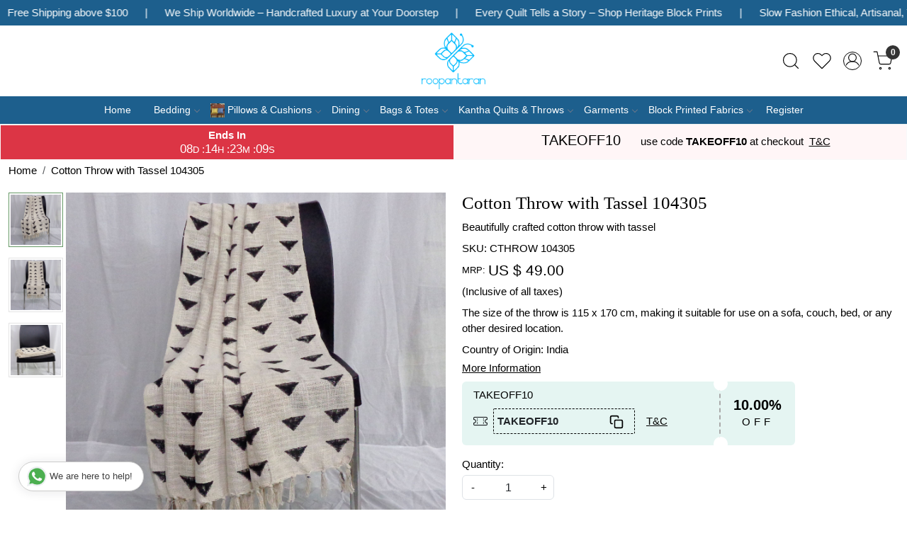

--- FILE ---
content_type: text/html; charset=UTF-8
request_url: https://www.roopantaran.com/products/cotton-throw-with-tassel-104305
body_size: 32071
content:
<!DOCTYPE html><html lang="en">
<head>
    <meta http-equiv="Content-Type" content="text/html; charset=utf-8" /><meta charset="utf-8">
<meta name="viewport" content="width=device-width, initial-scale=1">
     <meta name="robots" content="index,follow"/>        
 

    <meta name="google-site-verification" content="L5EamUz981ylzQuSGrIUfdueQltNcpi-8Ni0RxCyKE8"/>

    <meta name="p:domain_verify" content="ab0f74427e7f81180bae0db470666e9b"/>
    <title>Cotton Throw with tassel</title>
    <meta name="keywords" content="Cotton Throw with tassel"/>    <meta name="description" content="Cotton Throw with tassel"/>
<!--Store Favicons -->

<link href="//accounts.google.com" rel="preconnect" crossorigin="anonymous"/><link href="//fonts.googleapis.com" rel="preconnect"/><link href="//fonts.gstatic.com" rel="preconnect" crossorigin="anonymous"/>
<link href="//www.googletagmanager.com" rel="dns-prefetch"/>
<link href="//connect.facebook.net" rel="dns-prefetch"/><link href="//googleads.g.doubleclick.net" rel="dns-prefetch"/>


<link href="https://cdn.shopaccino.com/roopantaran/products/cthrow-104305-1-614457_m.jpg?v=651" rel="preload" as="image"/>    <!-- iOS -->
    <link href="https://cdn.shopaccino.com/roopantaran/images/apple-touch-icon.png?v=651" rel="apple-touch-icon" sizes="57x57"/>    <link href="https://cdn.shopaccino.com/roopantaran/images/apple-touch-icon-precomposed.png?v=651" rel="apple-touch-icon-precomposed" sizes="57x57"/>    <link href="https://cdn.shopaccino.com/roopantaran/images/apple-touch-icon-57x57.png?v=651" rel="apple-touch-icon" sizes="57x57"/>    <link href="https://cdn.shopaccino.com/roopantaran/images/apple-touch-icon-60x60.png?v=651" rel="apple-touch-icon" sizes="60x60"/>    <link href="https://cdn.shopaccino.com/roopantaran/images/apple-touch-icon-72x72.png?v=651" rel="apple-touch-icon" sizes="72x72"/>    <link href="https://cdn.shopaccino.com/roopantaran/images/apple-touch-icon-76x76.png?v=651" rel="apple-touch-icon" sizes="76x76"/>    <link href="https://cdn.shopaccino.com/roopantaran/images/apple-touch-icon-114x114.png?v=651" rel="apple-touch-icon" sizes="114x114"/>    <link href="https://cdn.shopaccino.com/roopantaran/images/apple-touch-icon-120x120.png?v=651" rel="apple-touch-icon" sizes="120x120"/>    <link href="https://cdn.shopaccino.com/roopantaran/images/apple-touch-icon-144x144.png?v=651" rel="apple-touch-icon" sizes="144x144"/>    <link href="https://cdn.shopaccino.com/roopantaran/images/apple-touch-icon-152x152.png?v=651" rel="apple-touch-icon" sizes="152x152"/>    <link href="https://cdn.shopaccino.com/roopantaran/images/apple-touch-icon-180x180.png?v=651" rel="apple-touch-icon" sizes="180x180"/>    
    <link href="https://cdn.shopaccino.com/roopantaran/images/favicon-16x16.png?v=651" rel="icon" type="image/png" sizes="16x16"/><link href="https://cdn.shopaccino.com/roopantaran/images/favicon-16x16.png?v=651" rel="shortcut icon" type="image/png" sizes="16x16"/>    <link href="https://cdn.shopaccino.com/roopantaran/images/favicon-32x32.png?v=651" rel="icon" type="image/png" sizes="32x32"/><link href="https://cdn.shopaccino.com/roopantaran/images/favicon-32x32.png?v=651" rel="shortcut icon" type="image/png" sizes="32x32"/>    <link href="https://cdn.shopaccino.com/roopantaran/images/favicon-96x96.png?v=651" rel="icon" type="image/png" sizes="96x96"/><link href="https://cdn.shopaccino.com/roopantaran/images/favicon-96x96.png?v=651" rel="shortcut icon" type="image/png" sizes="96x96"/>    <link href="https://cdn.shopaccino.com/roopantaran/images/favicon-194x194.png?v=651" rel="icon" type="image/png" sizes="194x194"/><link href="https://cdn.shopaccino.com/roopantaran/images/favicon-194x194.png?v=651" rel="shortcut icon" type="image/png" sizes="194x194"/>    
    <!-- Chrome -->
    <link href="https://cdn.shopaccino.com/roopantaran/images/android-icon-192x192.png?v=651" rel="icon" type="image/png" sizes="192x192"/><link href="https://cdn.shopaccino.com/roopantaran/images/android-icon-192x192.png?v=651" rel="shortcut icon" type="image/png" sizes="192x192"/>    <link href="https://cdn.shopaccino.com/roopantaran/images/android-icon-228x228.png?v=651" rel="icon" type="image/png" sizes="228x228"/><link href="https://cdn.shopaccino.com/roopantaran/images/android-icon-228x228.png?v=651" rel="shortcut icon" type="image/png" sizes="228x228"/>    
    <meta name="apple-mobile-web-app-capable" content="yes"/>    <meta name="apple-mobile-web-app-status-bar-style" content="black-translucent"/>    <meta name="apple-mobile-web-app-title" content="Roopantaran"/>    <meta name="application-name" content="Roopantaran"/>    
    <link href="https://www.roopantaran.com/uploads/roopantaran/images/manifest.json" rel="manifest"/>    
    <!-- Windows -->
    <meta name="msapplication-TileColor" content="#004c80"/>    <meta name="msapplication-TileImage" content="https://cdn.shopaccino.com/roopantaran/images/mstile-144x144.png?v=651"/>    <meta name="msapplication-square70x70logo" content="https://cdn.shopaccino.com/roopantaran/images/mstile-70x70.png?v=651"/>    <meta name="msapplication-square150x150logo" content="https://cdn.shopaccino.com/roopantaran/images/mstile-150x150.png?v=651"/>    <meta name="msapplication-wide310x150logo" content="https://cdn.shopaccino.com/roopantaran/images/mstile-310x150.png?v=651"/>    <meta name="msapplication-square310x310logo" content="https://cdn.shopaccino.com/roopantaran/images/mstile-310x310.png?v=651"/>    
    <meta name="msapplication-config" content="https://www.roopantaran.com/uploads/roopantaran/images/browserconfig.xml"/>    <meta name="theme-color" content="#004c80"/>    <meta name="msapplication-tooltip" content="Roopantaran"/>
                        <link rel="canonical" href="https://www.roopantaran.com/products/cotton-throw-with-tassel-104305" />        

    
	<link rel="stylesheet" type="text/css" href="/css/assets/plugins/bootstrap-5.3.3/css/bootstrap.min.css" as="style"/>
	<link rel="stylesheet" type="text/css" href="/css/style.min.css?v=651" as="style"/>
	<link rel="stylesheet" type="text/css" href="/css/theme.css?v=651" as="style"/>

	<script type="text/javascript" src="/js/jquery-3.6.0.min.js" rel="preload"></script>

	<script type="text/javascript" src="/js/lazysizes-5.3.2.min.js" rel="preload"></script>

	<link rel="stylesheet" type="text/css" href="/css/assets/plugins/bootstrap-icons-1.11.3/bootstrap-icons.min.css" as="style" defer="defer"/>

	<link rel="stylesheet" type="text/css" href="/css/assets/plugins/jquery-ui-1.13.1/jquery-ui.min.css" as="style" async="async"/>

	<link rel="stylesheet" type="text/css" href="/css/assets/plugins/intl-tel-input/css/intlTelInput.min.css"/>

	<script type="text/javascript" src="/css/assets/plugins/intl-tel-input/js/intlTelInput.min.js"></script>
    <meta property="og:title" content="Beautifully crafted cotton throw with tassel"/><meta property="og:type" content="product"/><meta property="og:url" content="https://www.roopantaran.com/products/cotton-throw-with-tassel-104305?currency_id=2"/><meta property="og:image" content="https://cdn.shopaccino.com/roopantaran/products/cthrow-104305-1-614457_m.jpg?v=651"/><meta property="og:image:alt" content="Beautifully crafted cotton throw with tassel"/><meta property="og:description" content="The ROOPANTARAN Cotton Throw with tassel is a beautifully crafted decorative item that adds a rustic look to any space. It is hand block printed by skilled artisans, making each piece unique and exquisite in design."/><meta property="og:site_name" content="Roopantaran"/><meta property="twitter:card" content="Roopantaran"/><meta property="twitter:title" content="Beautifully crafted cotton throw with tassel"/><meta property="twitter:image" content="https://cdn.shopaccino.com/roopantaran/products/cthrow-104305-1-614457_m.jpg?v=651"/><meta property="twitter:description" content="The ROOPANTARAN Cotton Throw with tassel is a beautifully crafted decorative item that adds a rustic look to any space. It is hand block printed by skilled artisans, making each piece unique and exquisite in design."/><meta property="twitter:url" content="https://www.roopantaran.com/products/cotton-throw-with-tassel-104305"/><meta name="apple-itunes-app" content="app-id=id1564028042"/><meta name="google-play-app" content="app-id=com.roopantaran"/><link rel="stylesheet" type="text/css" href="/css/slickanimate-all.min.css"/><link rel="stylesheet" type="text/css" href="/css/glasscase.min.css"/><link rel="stylesheet" type="text/css" href="/css/assets/plugins/photoswipe/photoswipe-all.min.css"/><link rel="stylesheet" type="text/css" href="/css/assets/plugins/star-rating/css/star-rating.min.css"/><link rel="stylesheet" type="text/css" href="/css/assets/plugins/bootstrap-datepicker/css/datepicker.css"/><script type="text/javascript" src="/js/slick-all.min.js"></script><script type="text/javascript">
//<![CDATA[
jQuery(function($){
        Theme.Utils.Product.addToWishlistFromList();
        Theme.Utils.Product.removeFromWishlist();
        Theme.Utils.Product.preventWishlistLoginRedirection();
        });
        
//]]>
</script><script type="text/javascript" src="//cdnjs.cloudflare.com/ajax/libs/modernizr/2.8.3/modernizr.min.js"></script><script type="text/javascript" src="/js/jquery.glasscase.min.js"></script><script type="text/javascript" src="/css/assets/plugins/photoswipe/photoswipe-all.min.js"></script><script type="text/javascript" src="/js/option_selection.min.js"></script>    <style type="text/css">
 body {  background-color: #FFFFFF !important; background-repeat: repeat !important; font-size: 15px !important; color: #000000 !important; } 
 .header-txt, .header-topbar, .header-txt a {  background-color: #1d5f8d !important; color: #ffffff !important; } 
 @media (min-width: 768px) { 
  .mobile-header .toppanel-hold a, #logo a, .m-logo a, #header-option4 .searchbar button, #header-option4 .searchbar input {  color: #000000 !important; } 
svg.svg-color path {  fill: #000000 !important; } 
 .mobile-header .toppanel-hold a:hover {  color: #000000 } 
 } 
 @media (max-width: 991px) { 
 #header-option3 .mobile-header .toppanel-hold a,#header-option3  #logo a,#header-option3  .m-logo a, #header-option4 .mobile-header .toppanel-hold a,#header-option4  #logo a,#header-option4  .m-logo a{  color: #000000 !important; } 
 } 
  .m-logo a {  color: #000000 !important; } 
.m-logo a:hover {  color: #000000 !important; } 
 .footer-links .h4, .footer-links h4, .footer-links h5, .social-hold h4, .store-policies li::after {  color: #ffffff !important; } 
 footer {  background-color: #1d5f8d !important; color: #ffffff !important; } 
 footer a {  color: #ffffff !important; } 
 footer a:hover {  color: #8a8a8a !important; } 
 p {  font-size: 15px !important; color: #000000 !important; } 
 a, .btn-link, .pagination > li:first-child > a, .pagination > li:first-child > span,  .btn-link, .progress-steps li.active, .progress-steps li.active .stronger, .pagination > li > a, .pagination > li > span {  font-size: 15px; color: #000000; } 
 a:hover, .btn-link:hover {  font-size: 15px; color: #000000; } 
 h1 {  font-size: 25px !important; color: #000000 !important; } 
 h2 {  font-size: 25px !important; color: #000000 !important; } 
 h3 {  font-size: 20px !important; color: #000000 !important; } 
 h4 {  font-size: 18px !important; color: #000000 !important; } 
 h5 {  color: #000000 !important; } 
 h6 {  color: #000000 !important; } 
 p {  font-size: 15px !important; color: #000000 !important; } 
.shoppingcart .cart-icon span, .searchbar .theme-btn, .btn-primary, .list-group-item.active, .dropdown-item:active {  background-color: #e5d99d !important; border-color: #e5d99d !important; color: #000000 !important; } 
.dropdown-item:active, .description-all-tabs .nav-tabs .nav-item.show .nav-link,.description-all-tabs .nav-tabs .nav-link.active {  background-color: #e5d99d !important; color: #000000 !important; } 
.btn-primary, .btn-wishlist, .variant_size_span, .description-all-tabs .nav-tabs .nav-link {  border-radius: 0px !important; } 
.btn-outline, .btn-outline-primary{  border-color: #e5d99d !important; color: #e5d99d !important; border-radius: 0px !important; } 
.btn-wishlist{  } 
.searchbar .input-group-btn:hover, .btn-primary:hover, .btn-primary:focus, .btn-primary:active, .btn-outline-primary:hover, .btn-outline-primary:focus, .btn-outline-primary:active, .btn-outline-primary.active {  background-color: #1d4f71 !important; border-color: #1d4f71 !important; color: #ffffff !important; border-radius: 0px !important; } 
.theme_border, .border-primary, .tabsborder.active {  border-color: #e5d99d !important; } 
 .pagination > li > a, .pagination > li > span {  color: #000000 !important; } 
 .pagination > li.active > a, .pagination > li.active > span, .pagination > li.active > a:hover, .pagination > li.active > span:hover, .pagination > li.active > a:focus, .pagination > li.active > span:focus {  color: #000000 !important; } 
 .pagination > li > a:hover, .pagination > li > span:hover, .pagination > li > a:focus, .pagination > li > span:focus {  color: #000000 !important; } 
 @media (min-width: 992px) { 
 .navigation, .h-unsticky #header-option3 .navigation {  background-color: #1d5f8d !important } 
 .nav-menu > li > a, .h-unsticky #header-option3 .nav-menu > li > a {  background-color: #1d5f8d !important; font-size: 14px !important; color: #ffffff !important; } 
 .nav-menu > li:hover > a, .nav-menu > li.active > a, .nav-menu > li.focus > a {  background-color: #1d5f8d !important; font-size: 14px !important; color: #ffffff !important; } 
 .nav-dropdown > li > a {  background-color: #1d5f8d !important; font-size: 14px !important; color: #ffffff !important; } 
 .nav-dropdown > li > a:hover, .nav-dropdown > li > a:focus {  background-color: #1d5f8d !important; font-size: 14px !important; color: #ffffff !important; } 
 .navigation-portrait .nav-dropdown > li > ul > li > a {  background-color: #1d5f8d !important; font-size: 14px !important; color: #ffffff !important; } 
 .navigation-portrait .nav-dropdown > li > ul > li > a:hover, .navigation-portrait .nav-dropdown > li > ul > li > a:focus {  background-color: #1d5f8d !important; font-size: 14px !important; color: #ffffff !important; } 
.radio label::before, .checkbox label::before { border-color:#000000; } 
 .teaser > div.link > a:hover > span.shop-btn,.product-display:hover span.btn, .theme-circle, ul.slimmenu li ul li a:hover, .bs-wizard > .bs-wizard-step.active > .progress > .progress-bar, .bs-wizard > .bs-wizard-step.active > .bs-wizard-dot, .bs-wizard > .bs-wizard-step.active > .bs-wizard-dot:after, .green-black ul.dropdown ul li.hover, .green-black ul.dropdown ul li:hover, .mobile-slide .carousel-indicators .active, .filter-panel .radio label::after { background-color:#e5d99d; color:#000000; }  
 } 
 .quick-modal-box {  background-color: #FFFFFF !important; font-size: 15px !important; color: #000000 !important; } 
 </style>    
            <style>.category-description {
	max-width: 1200px;
	margin: 0 auto;
	padding: 2em;
}

@import url('https://fonts.googleapis.com/css2?family=Lato:wght@300;400;700&display=swap');

@import url('https://fonts.googleapis.com/css2?family=Baskervville:ital@0;1&display=swap');

html,
body,
button,
input,
select,
textarea,
p {
	font-family: 'Lato', sans-serif;
}

h2,
.h2 {
	font-size: 28px !important;
}

h1,
h2,
h3,
h4,
.h1,
.h2,
.h3,
.h4 {
	font-family: 'Baskervville', serif;
}

#image_with_text_overlay_3169 {
	background: url(https://cdn.shopaccino.com/roopantaran/images/bg-452637.png) repeat !important;
}

#newsletter_subscribe_3162 {
	background: url(https://cdn.shopaccino.com/roopantaran/images/newsleter-bg-387812.jpg) repeat;
	background-size: cover !important;
}

#newsletter_subscribe_3162 .container-fluid .row .col-md-12 {
	background: #FFF;
	max-width: 500px;
	width: 100%;
	margin: 0px auto;
}

#newsletter_subscribe_3162 .container-fluid .row .col-md-12 .margin-auto {
	width: 80% !important;
}

.slide__content--headings, #carousel-example-controls-3155 .hero-caption  {
	left: 1rem;
	bottom: 1rem;
	background: rgba(29, 95, 141, 0.9);
	min-width: 400px;
	max-width: 400px;
	padding: 1.4rem 2rem;
}

/*.hero-caption.bottom_left {
		left: 1rem;
		bottom: 1rem;
		background: rgba(29,95,141,0.9);
		min-width: 400px;
		max-width: 400px;
		padding: 1.4rem 2rem;
	}*/
#image_with_text_overlay_3167 {
	background: #f3ecda !important
}

.hero-caption .hero-slide-heading {
	font-weight: inherit;
	font-size: 36px;
}

#featured_product_tabs_3160 {
	padding: 0 !important;
}

.download-app1 h4 {
	color: #FFF;
}

.category-caption h3 {
	font-family: 'Lato', sans-serif;
	font-weight: 400;
	text-transform: uppercase;
	font-size: 15px !important;
}

#image_with_text_overlay_3170 {
	padding: 0px !important;
}

.home-slider .slide__img a, #carousel-example-controls-3155 .carousel-item > a  {
	overflow: hidden;
	display: block !important;
	position: relative;
	padding-bottom: 37.75% !important;
}

.home-slider .slide__img a img, #carousel-example-controls-3155 .carousel-item a img  {
	display: block;
	max-width: 100%;
	position: absolute;
	top: 0;
	left: 0;
	height: 100%;
	width: 100% !important;
	object-fit: cover;
	object-position: center center;
}

@media(max-width:767px) {
	.hero-caption {
		display: none;
	}

	.slide__content--headings,  #carousel-example-controls-3155 .hero-caption {
		left: 0rem;
		bottom: 0rem !important;
		background: rgba(29, 95, 141, 0.9);
		min-width: 400px !important;
		max-width: 400px !important;
		padding: 1.4rem 1rem 1.4rem 0rem !important;
	}

	.hero-caption .hero-slide-heading {
		font-size: 26px !important;
	}

	.home-slider .slide__img a, #carousel-example-controls-3155 .carousel-item > a {

		padding-bottom: 100% !important;
	}
}


#featured_categories_3159 .homecategoryscroll .slick-slide .home-category a figure {
	padding-bottom: 100% !important;
	z-index: 0;
	position: relative;
	overflow: hidden;
}

#featured_categories_3159 .homecategoryscroll .slick-slide .home-category a figure img {
	display: block;
	max-width: 100%;
	position: absolute;
	top: 0;
	left: 0;
	height: 100%;
	width: 100% !important;
	object-fit: cover;
	object-position: center center;
}

.teaser figure {
	padding-bottom: 100% !important;
	z-index: 0;
	position: relative;
	overflow: hidden;
}

.teaser figure img {
	display: block;
	max-width: 100%;
	position: absolute;
	top: 0;
	left: 0;
	height: 100%;
	width: 100% !important;
	object-fit: cover;
	object-position: center center;
}

#image_with_text_overlay_3170 .imagetext-overlay-img img {
	display: block;
	max-width: 100%;
	position: absolute;
	top: 0;
	left: 0;
	height: 100%;
	width: 100% !important;
	object-fit: cover;
	object-position: center center;
}

#custom_content_3204{
	padding: 0px !important;
    margin: 0px !important;
}

#custom_content_3204 .container{
	width: 100%;
    max-width: 100%;
}

#custom_content_3204 .container .row .col-md-12{
	margin: 0px;
    padding: 0px;
}

#custom_content_3204 .container .row .col-md-12 h2{
	display:none;
}

#custom_content_3204 .container .row .col-md-12 p{
	display:none;
}


@media(min-width:768px) {
	/* #image_with_text_overlay_3170 .imagetext-overlay-img {
		padding-bottom: 48.13793% !important;
		z-index: 0;
		position: relative;
		overflow: hidden;
	} */

	/* #image_with_text_overlay_3167 .imagetext-overlay-img {
		padding-bottom: 43.96258% !important;
		z-index: 0;
		position: relative;
		overflow: hidden;
	} */

	/* #image_with_text_overlay_3169 .imagetext-overlay-img {
		padding-bottom: 43.96258% !important;
		z-index: 0;
		position: relative;
		overflow: hidden;
	} */

	#image_with_text_overlay_3167 .imagetext-overlay-img img,
	#image_with_text_overlay_3169 .imagetext-overlay-img img {
		display: block;
		max-width: 100%;
		position: absolute;
		top: 0;
		left: 0;
		height: 100%;
		width: 100% !important;
		object-fit: cover;
		object-position: center center;
	}


}

@media(max-width:767px) {
.home-slider .sliders-3155  .slick-dots{
    bottom: -23px;
}
	/* #image_with_text_overlay_3170 .imagetext-overlay-img {
		padding-bottom: 100% !important;
		z-index: 0;
		position: relative;
		overflow: hidden;
	} */

	/* #image_with_text_overlay_3167 .imagetext-overlay-img {
		padding-bottom: 95.69444% !important;
		z-index: 0;
		position: relative;
		overflow: hidden;
	} */

	#image_with_text_overlay_3167 .imagetext-overlay-img img {
		display: block;
		max-width: 100%;
		position: absolute;
		top: 0;
		left: 0;
		height: 100%;
		width: 100% !important;
		object-fit: cover;
		object-position: center center;

	}
}

#carousel-example-controls-3155{
    margin-bottom: 0px !important;
}
 .bt-slider .carousel-indicators {
    margin-bottom: 10px !important;
}
 .bt-slider .carousel-control-next,  .bt-slider .carousel-control-prev {
  position: absolute;
  top: 46%;
  bottom: auto;
}

/* -------------------New---------Css------------Start------------ */
.logo-hold #logo {
    max-width: 90px;
}
.footer-links-hold{
    padding-bottom: 1.5rem !important;
    padding-top: 2.5rem !important;
}

@media(max-width:767px){
    .footer-logo{
        margin: 0px auto;
        margin-bottom: 10px;
    }
    #footer-top .f-nav{
        text-align: center !important;
    }
    #newsletter_subscribe_3162 h2{
        font-size: 22px !important;
    }
    #image_with_text_overlay_3166{
        padding-bottom: 0rem !important;
    }
    h2, .h2 {
        font-size: 24px !important;
    }
}



/* --------------new---------css---------start---------- */
.header-txt .top-contetn:hover {
    animation-play-state: paused;
  }
  .header-txt {
    padding: 10px 0px !important;
    overflow-x: hidden;
}
.header-txt .col-12 {
    position: relative;
}
.header-txt .top-contetn {
    position: absolute;
    white-space: nowrap;
    will-change: transform;
    animation: marquees 68s linear infinite;
    top: -3px;
}


@keyframes marquees{
0% {
    transform: translateX(0);
}
100% {
    transform: translateX(-50%);
}}


#div_text_column_images_14189 .text-cl-img-hold .figure-hold{
    display: none;
}
#div_text_column_images_14189 .text-cl-img-hold  .text-caption h3{
    width: 60px;
    height: 60px;
    margin: 0px auto;
    align-content: center;
    border-radius: 50%;
    color: #fff !important;
    background-color: #1d5f8d !important;
    font-size: 35px !important;
    position: relative;
    z-index: 1;
}
#div_text_column_images_14189 .text-cl-img-hold  h4{
    font-size: 24px !important;
}
#div_text_column_images_14189{
    position: relative;
}
@media(min-width:992px){
    #div_text_column_images_14189::before{
     content: '';
    width: 100%;
    height: 10px;
    background-image: url(https://cdn.shopaccino.com/roopantaran/images/group-1-4234603905994.png);
    background-repeat: no-repeat;
    background-position: center;
    background-size: 100%;
    position: absolute;
    left: 0px;
    right: 0px;
    top: 60px;
    max-width: 813px;
    margin: 0px auto;
    z-index: 0;
}
}

@media(max-width:767px){
    #text_column_images_14189{
        padding-top: 2rem !important;
        padding-bottom: 1rem !important;
    }
    #div_text_column_images_14189 .text-cl-img-hold{
        position: relative;
    }
     #div_text_column_images_14189 .text-cl-img-hold::before{
  content: '\F128';
        color: #1D5F8D;
        position: absolute;
        bottom: -28px;
        left: 0px;
        right: 0px;
        margin: 0px auto;
        font-family: bootstrap-icons !important;
        font-size: 30px;

    }
    #div_text_column_images_14189 .product-inline-1:nth-child(3) .text-cl-img-hold::before {
        display: none;
    }
}
</style>
<script type="text/javascript">
//<![CDATA[
    window.BRAND_STORE_ID = 131;
    window.BRAND_STORE_CURRENCY_SYMBOL_POSTFIX = 0;
    window.IS_WHOLESALER = 0;
    window.IS_B2B_QUANTITY_MULTIPLE = 0;
    window.BRAND_STORE_LANGUAGE = 'en';
    
    //Set Global Variables
    window.Store = window.Store || {};  // create if not exists
    Store.StoreConfig = Object.assign({"id":"131","store_website_url":"www.roopantaran.com","store_domain_name":"roopantaran","is_multi_variant_add_cart_enabled":0,"language_code":"en","store_country_id":"101"}, Store.StoreConfig || {});
    Store.TemplateConfig = Object.assign({"is_b2b_quantity_multiple":0,"show_sidebar_on_addcart":1,"is_get_quote":0,"is_customer_register_in_popup":1,"show_discount_percent_on_product":0,"show_discount_percent_on_product_round_off":0}, Store.TemplateConfig || {});
    Store.CustomerConfig = Object.assign({"is_wholesaler":0}, Store.CustomerConfig || {});
    Store.AppConfig = Object.assign({"is_gold_rate":0}, Store.AppConfig || {});
//]]>
</script>    
        <!-- Begin Google Analytics Tag -->
 <script type="text/javascript">
 var gaProperty = 'G-3XJ992C40B';
 var disableStr = 'ga-disable-' + gaProperty;
 if (document.cookie.indexOf(disableStr + '=true') > -1) {
 window[disableStr] = true;
 }
 function gaOptout() {
 document.cookie = disableStr + '=true; expires=Thu, 31 Dec 2099 23:59:59 UTC; path=/';
 window[disableStr] = true;
 }
 </script>
<script async src="https://www.googletagmanager.com/gtag/js?id=G-3XJ992C40B"></script>
<script>
 window.dataLayer = window.dataLayer || [];
 function gtag(){dataLayer.push(arguments);}
 gtag('js', new Date());
 gtag('config', 'G-3XJ992C40B');
</script>
 <!-- End Google Analytics Tag -->
<script>
 if (typeof gtag == 'function') {
 gtag('event', 'view_item', {
 "items": [{"id":"CTHROW 104305","name":"Cotton Throw with Tassel  104305","list_name":"Product Detail","list_position":1,"price":"49.00","currency":"USD","url":"https:\/\/www.roopantaran.com\/products\/cotton-throw-with-tassel-104305","image_url":"https:\/\/cdn.shopaccino.com\/roopantaran\/products\/cthrow-104305-1-614457_l.jpg?v=651","instock":"Yes","brand":"Beautifully crafted cotton throw with tassel","category":""}]
});
}
</script>

<!-- Begin Google Remarketing Tag -->
<script async src="https://www.googletagmanager.com/gtag/js?id=AW-1033834891"></script>
<script>
window.dataLayer = window.dataLayer || [];
function gtag(){dataLayer.push(arguments);}
gtag('js', new Date());
gtag('config', 'AW-1033834891');
gtag('event', 'page_view', {'send_to': 'AW-1033834891',
'ecomm_totalvalue': '49.00',
'ecomm_pagetype': 'product',
'items': [{
'ecomm_prodid': 'CTHROW 104305',
'google_business_vertical': 'retail'
}]});
</script>
<!-- End Google Remarketing Tag -->
<!-- Facebook Page View Code -->
<script type="text/javascript">
!function(f,b,e,v,n,t,s){if(f.fbq)return;n=f.fbq=function(){n.callMethod?n.callMethod.apply(n,arguments):n.queue.push(arguments)}; 
if(!f._fbq)f._fbq=n;n.push=n;n.loaded=!0;n.version='2.0';n.queue=[];t=b.createElement(e);t.async=!0;t.src=v;s=b.getElementsByTagName(e)[0]; 
s.parentNode.insertBefore(t,s)}(window,document,'script','https://connect.facebook.net/en_US/fbevents.js');
fbq('init', '562080274879248'); 
fbq('track', 'PageView'); 
 fbq('track', 'ViewContent', { 
 content_name: 'Cotton Throw with Tassel  104305', 
 content_ids: ['CTHROW 104305'], 
 content_type: 'product', 
 contents: [{"id":"CTHROW 104305","quantity":1,"item_price":49}], 
 currency: 'USD', 
 value: '49.00' 
 }, {eventID: '1769160705118'}); 
</script> 
<noscript><img height='1' width='1' alt='Facebook' style='display:none' src='https://www.facebook.com/tr?id=562080274879248&ev=PageView&eid=1769160705118&noscript=1' /></noscript> 
<!-- End Facebook Page View Code --> 
        
    <script type="text/javascript">
//<![CDATA[
var googleRecaptchaSiteKey = '6Le8sfcUAAAAAO1bkq1diiUIF_uyXT-RRrtaFre7';
//]]>
</script></head>

<body>
            
                
                
        <div role="alert" class="alert border-0 m-0 p-0 rounded-0 alert-dismissible fade show bg-dark text-white header-txt">
        <div class="container-fluid">
            <div class="row">
                <div class="col-12 py-2 text-center">
                    <div class="top-contetn  ">    <div class="d-flex">       <div>Fastest International Shipping</div>       <span class="mx-md-4 mx-2 text-white">|</span>       <div>Free Shipping above $100 </div>       <span class="mx-md-4 mx-2 text-white">|</span>         We Ship Worldwide – Handcrafted Luxury at Your Doorstep       <span class="mx-md-4 mx-2 text-white">|</span>       <div>Every Quilt Tells a Story – Shop Heritage Block Prints</div>       <span class="mx-md-4 mx-2 text-white">|</span>       <div>Slow Fashion Ethical, Artisanal, Timeless</div>       <span class="mx-md-4 mx-2 text-white">|</span>        Enjoy Flat 10% Off and FREE SHIPPING – Use Code: TAKEOFF10 at Checkout        <span class="mx-md-4 mx-2 text-white">|</span>       <div> Handcrafted Textiles for Every Home</div>       <span class="mx-md-4 mx-2 text-white">|</span>       <div>From India, With Love – Fast Global Delivery</div>       <span class="mx-md-4 mx-2 text-white">|</span>        Flat 10% Off and FREE SHIPPING – Use Code: TAKEOFF10 at Checkout       <span class="mx-md-4 mx-2 text-white">|</span>       <div>Free Global Shipping above $100 </div>       <span class="mx-md-4 mx-2 text-white">|</span>       <div>Fastest Worldwide Delivery</div>       <span class="mx-md-4 mx-2 text-white">|</span>        Free Worldwide Shipping above $100        <span class="mx-md-4 mx-2 text-white">|</span>       <div>Every Quilt Tells a Story – Shop Heritage Block Prints</div>       <span class="mx-md-4 mx-2 text-white">|</span>       <div>Slow Fashion Ethical, Artisanal, Timeless</div>       <span class="mx-md-4 mx-2 text-white">|</span>        Free shipping above USD 100        <span class="mx-md-4 mx-2 text-white">|</span>       <div>Revive Your Space – Handcrafted Textiles for Every Home</div>       <span class="mx-md-4 mx-2 text-white">|</span>       <span class="mx-md-4 mx-2 text-white">|</span>       <div>From India, With Love – Fast Global Delivery</div>       <span class="mx-md-4 mx-2 text-white">|</span>       <span class="mx-md-4 mx-2 text-white">|</span>       <div>Make Every Meal a Celebration </div>       <span class="mx-md-4 mx-2 text-white">|</span>    </div> </div>                </div>
            </div>
        </div>
        <button type="button" class="d-block d-sm-none p-3 btn-close" data-bs-dismiss="alert" aria-label="Close"></button>
    </div>
    
    <div class="bg-white header-height"></div>
        <header id="header" class="sticky-top header_inner">
        <div class="container-screen">
                        <div id="header-option1">
    <div id="sticky-mhead"></div>
    <div class="clearfix">
        <div class="clearfix mobile-header">
            <div class="container-fluid">
                <div class="row g-0 g-lg-4 d-flex align-items-center mobile-logo">
                                                    <div class="col-2 col-md-4 col-lg-3 d-flex align-items-center">
                                <div class="position-relative me-3 m-nav-icon"><div class="animate fadeIn nav-toggle"></div></div>
                                <div class="d-none d-md-block">
                                                                                                                                                    <div class="my-1 d-inline-block mr-auto language-hold">
                                        <ul class="list-inline m-0 p-0">
                                                                                                                                                                                                                                            
                                                                                                                                                                                </ul>
                                    </div>                                     
                                 </div>
                            </div>
                            <div class="col-5 col-md-4 col-lg-6">
                                <div class="text-md-center logo-hold logo-pos-center">
                                    <div id="logo">
                                                                                    <a href="/" title="Home" class="d-block ratio" style="--bs-aspect-ratio: 89.00%"><img src="https://cdn.shopaccino.com/roopantaran/images/roopantaran-logo-aligned-238793headerlogo-1-87560980875279_header_logo.png?v=651" alt="Roopantaran" class="img-fluid"/></a>                                                                            </div>
                                </div>
                            </div>
                        
                        <div class="col-5 col-md-4 col-lg-3">
                            <div class="d-flex justify-content-end align-items-center toppanel-hold">
                                                                
                                
                                    <div class="search-toggle">
                                        <a role="link" tabindex="0" class="search-icon px-2 icon-search" title="Search"><svg class="svg-size ico-srch" viewBox="0 0 24 24" width="25" height="25" stroke="currentColor" stroke-width="1" fill="none" stroke-linecap="round" stroke-linejoin="round"><circle cx="11" cy="11" r="8"></circle><line x1="21" y1="21" x2="16.65" y2="16.65"></line></svg></a>
                                        <a role="link" tabindex="0" class="search-icon px-2 icon-close" title="Search"><svg class="svg-size ico-close" viewBox="0 0 24 24" width="25" height="25" stroke="currentColor" stroke-width="1" fill="none" stroke-linecap="round" stroke-linejoin="round" class="css-i6dzq1"><line x1="18" y1="6" x2="6" y2="18"></line><line x1="6" y1="6" x2="18" y2="18"></line></svg></a>
                                    </div>
                                    <div class="head-wish">
                                        <a class="px-2 d-flex btn_login_popup" href="/myaccount/wishlist">
                                            <i class="fa fa-star-o d-none" aria-hidden="true"></i>
                                            <svg class="svg-size" viewBox="0 0 24 24" width="25" height="25" stroke="currentColor" stroke-width="1" fill="none" stroke-linecap="round" stroke-linejoin="round" class="css-i6dzq1"><title>Wishlist</title><path d="M20.84 4.61a5.5 5.5 0 0 0-7.78 0L12 5.67l-1.06-1.06a5.5 5.5 0 0 0-7.78 7.78l1.06 1.06L12 21.23l7.78-7.78 1.06-1.06a5.5 5.5 0 0 0 0-7.78z"></path></svg>
                                        </a>
                                    </div>
                                    <div class="clearfix">
                                        <div class="clear top-login-dtp">
                                                                                            <a class="px-2 d-flex btn_login_popup" href="#" id="user_profile" aria-label="Accounts">
                                                    <svg class="svg-size" role="presentation" viewBox="0 0 20 20" width="23" height="23" stroke-width="1" >
                                                    <title>Account</title>
                                                      <g transform="translate(1 1)" stroke="currentColor" fill="none" fill-rule="evenodd" stroke-linecap="square">
                                                        <path d="M0 18c0-4.5188182 3.663-8.18181818 8.18181818-8.18181818h1.63636364C14.337 9.81818182 18 13.4811818 18 18"></path>
                                                        <circle cx="9" cy="4.90909091" r="4.90909091"></circle>
                                                      </g>
                                                    </svg>
                                                </a>
                                                                                    </div>
                                        <div class="top-login">
                                                                                  </div>
                                    </div>

                                    <div class="shoppingcart">
                                        <div id="div-drop-cart" class="position-relative">
                                            <div class="position-relative cd-cart-trigger">
                                                <a href="/store_carts/cart" title="Shopping Bag" class="d-flex px-2 cart-icon align-items-center">
                                                    <span class="position-absolute rounded-circle badge badge-primary bg-dark text-white">0</span>
                                                    <svg class="svg-size" viewBox="0 0 24 24" width="25" height="25" stroke="currentColor" stroke-width="1" fill="none" stroke-linecap="round" stroke-linejoin="round" class="css-i6dzq1"><circle cx="9" cy="21" r="1"></circle><circle cx="20" cy="21" r="1"></circle><path d="M1 1h4l2.68 13.39a2 2 0 0 0 2 1.61h9.72a2 2 0 0 0 2-1.61L23 6H6"></path></svg>
                                               </a>
                                            </div>
                                        </div>
                                    </div>

                                                            </div>
                        </div>
                </div>
            </div>
        </div>
        <div class="mobile-header-height d-block d-md-none"></div>
        <div class="text-lg-center menu-bar">   
            <nav id="navigation1" class="d-block position-relative w-100 navigation d-none d-md-block">
    <div class="animate fadeIn nav-toggle d-none"></div>
    <div class="nav-menus-wrapper">
                
        <ul class="m-0 list-inline nav-menu">
                                    <li class="list-inline-item"><a href="/">Home</a></li>
                                <li class="list-inline-item"><a href="/categories/bedding">Bedding</a><ul class="nav-dropdown"><li class="list-inline-item"><a href="/categories/cotton-quilts">Cotton Quilts</a><ul class="nav-dropdown"><li><a href="/categories/baby-quilt">Baby Quilt (Toddler Size Quilt)</a></li><li><a href="/categories/twin-quilt">Twin Quilt (Single Size Quilt)</a></li><li><a href="/categories/queen-quilt">Queen Quilt (Double Size Quilt)</a></li><li><a href="/categories/king-quilt">King Quilt (California Size Quilt)</a></li></ul></li><li class="list-inline-item"><a href="/categories/bedspread">Bedspreads</a><ul class="nav-dropdown"><li><a href="/categories/bedspread-20s-pigment">Bedspread Cotton Sheeting</a></li><li class="list-inline-item"><a href="/categories/bedspread-percale">Bedspread Cotton Percale</a><ul class="nav-dropdown"><li><a href="/categories/bedspread-percale-queen-size">Bedspread Percale Queen Size</a></li><li><a href="/categories/bedspread-percale-king-size">Bedspread Percale King Size</a></li></ul></li><li class="list-inline-item"><a href="/categories/bedspread-quilted">Bedspread Quilted</a><ul class="nav-dropdown"><li><a href="/categories/bedspread-quilted-queen-size">Bedspread Quilted Queen Size</a></li><li><a href="/categories/bedspread-quilted-king-size">Bedspread Quilted King Size</a></li></ul></li></ul></li><li class="list-inline-item"><a href="/categories/dohars">Dohars</a><ul class="nav-dropdown"><li><a href="/categories/dohar-twin-size">Dohar Twin Size</a></li><li><a href="/categories/dohar-queen-size">Dohar Queen Size</a></li></ul></li><li><a href="/categories/cotton-throws">Cotton Throws</a></li><li class="list-inline-item"><a href="/categories/rugs">Rugs</a><ul class="nav-dropdown"><li><a href="/categories/2-x-3-feet-rugs-hand-printed">RUG 2x3 Ft (60x90 cms)</a></li><li><a href="/categories/4-x-6-feet-rugs-hand-printed">RUG 4x6 Ft (120x180 cms)</a></li></ul></li></ul></li><li class="list-inline-item"><a href="/categories/pillows-cushions"><img src="/img/x.gif" alt="Pillows &amp;amp; Cushions" class="img-fluid lazyload" data-src="https://cdn.shopaccino.com/roopantaran/categories/menu/megamenu-700-x-700-80686469769258_s.jpg?v=651" title="Pillows &amp;amp; Cushions" style="max-width:20px;"/> Pillows &amp; Cushions</a><ul class="nav-dropdown"><li><a href="/categories/piping-cushions-50x50-cms">Piping Cushions 50x50 cms</a></li><li><a href="/categories/decorative-cushions-50x50-cms">Decorative Cushions 50x50 cms</a></li><li><a href="/categories/decorative-cushions-45x45-cms">Decorative Cushions 45x45 cms</a></li><li><a href="/categories/decorative-cushions-40x40-cms">Decorative Cushions 40x40 cms</a></li><li><a href="/categories/kantha-cushions-50-x-50-cms">Kantha Cushions 50 x 50 cms</a></li><li><a href="/categories/applique-cushions-45x45-cms">Applique Cushions 45x45 cms</a></li><li><a href="/categories/lumbar-pillows-50x70-cms">Lumbar Pillows 50x70 cms</a></li></ul></li><li class="list-inline-item"><a href="/categories/dining">Dining</a><ul class="nav-dropdown"><li class="list-inline-item"><a href="/categories/tablecloths">Tablecloths</a><ul class="nav-dropdown"><li><a href="/categories/4-6-seater-150-x-220-cms">4-6 Seater 150 x 220 cms</a></li><li><a href="/categories/8-10-seater-180-x-270-cms">8-10 Seater 180 x 270 cms</a></li><li><a href="/categories/10-12-seater-180-x-340-cms">10-12 Seater 180 x 340 cms</a></li><li><a href="/categories/10-12-seater-200-x-300-cms">10-12 Seater 200 x 300 cms</a></li><li><a href="/categories/4-seater-round-150-cms">4 Seater Round 150 cms</a></li><li><a href="/categories/6-seater-round-180-cms">6 Seater Round 180 cms</a></li><li><a href="/categories/8-seater-round-220-cms">8 Seater Round 220 cms</a></li><li><a href="/categories/10-seater-round-275-cms">10 Seater Round 275 cms</a></li><li><a href="/categories/4-seater-square-150-cms">4 Seater Square 150 cms</a></li><li><a href="/categories/6-seater-square-180-cms">6 Seater Square 180 cms</a></li><li><a href="/categories/8-seater-square-220-cms">8 Seater Square 220 cms</a></li></ul></li><li><a href="/categories/napkins">Cotton Napkins</a></li><li><a href="/categories/kitchen-towels">Tea Towels</a></li><li><a href="/categories/table-mats">Table Mats</a></li><li class="list-inline-item"><a href="/categories/runners">Runners</a><ul class="nav-dropdown"><li><a href="/categories/runner-33-x-120-cms">Runner 33 x 120 cms</a></li><li><a href="/categories/runner-33-x-170-cms">Runner 33 x 170 cms</a></li></ul></li><li><a href="/categories/aprons">Aprons</a></li></ul></li><li class="list-inline-item"><a href="/categories/bags-and-totes">Bags &amp;  Totes</a><ul class="nav-dropdown"><li><a href="/categories/cosmetic-bags">Cosmetic Bags / Women Toiletry Bags</a></li><li><a href="/categories/weekender-bags">Weekender Bags</a></li><li><a href="/categories/quilted-tote-bag">Quilted Tote Bag</a></li><li><a href="/categories/hand-bags">Hand Bags</a></li><li><a href="/categories/grocery-tote-bag">Grocery Tote Bag</a></li></ul></li><li class="list-inline-item"><a href="/categories/kantha-quilts-throws">Kantha Quilts &amp; Throws</a><ul class="nav-dropdown"><li><a href="/categories/kantha-throw-twin-size">Kantha Throw Twin Size</a></li><li><a href="/categories/kantha-throw-queen-size">Kantha Throw Queen Size</a></li></ul></li><li class="list-inline-item"><a href="/categories/garments">Garments</a><ul class="nav-dropdown"><li><a href="/categories/long-shirt-dress">Long Shirt Dress</a></li><li><a href="/categories/smocking-dress">Smocking Dress</a></li><li><a href="/categories/sleeveless-dress">Sleeveless Dress</a></li><li><a href="/categories/kimono">Kimono</a></li><li class="list-inline-item"><a href="/categories/quilted-jacket">Quilted Jacket</a><ul class="nav-dropdown"><li><a href="/categories/quilted-jacket-short">Quilted Jacket Short</a></li><li><a href="/categories/quilted-jacket-long">Quilted Jacket Long</a></li></ul></li><li><a href="/categories/kaftan-nightwear">Nightwear Kaftan</a></li><li><a href="/categories/kaftan-beachwear">Beachwear Kaftan</a></li><li><a href="/categories/sarongs-1">Beachwear Sarongs</a></li><li><a href="/categories/kantha-silk-stoles">Kantha Silk Stoles (Reversible)</a></li></ul></li><li class="list-inline-item"><a href="/categories/block-printed-fabrics">Block Printed Fabrics</a><ul class="nav-dropdown"><li><a href="/categories/cotton-sheeting">Cotton Sheeting</a></li><li><a href="/categories/cotton-cambric">Cotton Cambric</a></li><li><a href="/categories/cotton-voile-mul-mul">Cotton Voile (Mul Mul)</a></li></ul></li>
                                                                  <li class="list-inline-item"><a href="/pages/register">Register</a></li>
                                                  

                                                                                                                        
        </ul>
    </div>
</nav>        </div>
    </div>
    <form action="/products/search" class="w-100 form-search" id="ProductsSearchForm" method="get" accept-charset="utf-8">        <div class="search-container">
            <div id="searchbar" class="searchbar srch-pos-right">
                <div class="input-group">
                    <input name="keyword" id="keyword" class="form-control search-input rounded-0" placeholder="Search ..." autocomplete="off" type="text"/>                   <div class="input-group-append">
                       <button type="submit" id="search_submit" title="Title">
                           <svg class="svg-size ico-srch" viewBox="0 0 24 24" width="28" height="28" stroke="currentColor" stroke-width="1" fill="none" stroke-linecap="round" stroke-linejoin="round"><circle cx="11" cy="11" r="8"></circle><line x1="21" y1="21" x2="16.65" y2="16.65"></line></svg>
                       </button>
                   </div>
                </div>
            </div>
        </div>
    </form></div>
        </div>
    </header>
    
    <section class="container-screen position-static">
        <div class="col mx-auto d-none text-center py-2 m-logo">
                            <a href="/" title="Home" class="d-inline-block"><img src="/img/x.gif" alt="Roopantaran" class="img-fluid lazyload" data-src="https://cdn.shopaccino.com/roopantaran/images/roopantaran-logo-aligned-238793headerlogo-1-87560980875279_header_logo.png?v=651?v=1"/></a>              
        </div>
        
             <div class="countdown-hold bg-light">
            <div class="alert alert-dismissible fade show m-0 p-0 text-center rounded-0" role="alert">
                <div class="mx-auto home-countdn">
                    <div class="row g-0 m-0 d-flex align-items-center justify-content-center">
                       
                        <div class="col-lg-6 col-12 d-inline-block p-1 px-3 bg-danger text-white countdown">
                            <span class="fw-bold">Ends In</span>
                            <div class="d-block">
                                <div class="d-flex justify-content-center">
                                    <div class="clerfix"><span class="days" style="font-size:110%">00</span><span class="days_ref text-uppercase small">d</span> :</div>
                                    <div class="clerfix ml-1"><span class="hours" style="font-size:110%">00</span><span class="hours_ref text-uppercase small">h</span> :</div>
                                    <div class="clerfix ml-1"><span class="minutes" style="font-size:110%">00</span><span class="minutes_ref text-uppercase small">m</span> :</div>
                                    <div class="clerfix ml-1"><span class="seconds" style="font-size:110%">00</span><span class="seconds_ref text-uppercase small">s</span></div>
                                </div>
                            </div>
                        </div>
                       
                        <div class="col-lg-6 col-12 align-self-center py-2 py-lg-0 lh-sm cd-countdown">
                            <div class="px-2 coupon-title">
                                                                <span class="fs-5 pb-1 ms-2">TAKEOFF10</span>
                            </div>
                            <div class="ms-md-3 count-coupon">
                                use code <strong><span class="ms-1 me-1">TAKEOFF10</span></strong> at checkout
                                <div class="d-inline-flex align-items-center coupon-terms">
                                    <a href="#" class="btn-link ms-2" data-bs-toggle="modal" data-bs-target="#coupon-detail-modal">T&C</a>
                                </div>
                            </div>
                            
                        </div>
                     </div>
                </div>
                <button type="button" class="btn-close close d-none" data-bs-dismiss="alert" aria-label="Close"></button>
            </div>

          <!-- The Modal -->
          <div class="modal fade bd-example-modal-lg" id="coupon-detail-modal" tabindex="-1" aria-hidden="true">
               <div class="modal-dialog modal-dialog-centered" role="document">
                    <div class="modal-content">
                        <div class="modal-header border-0">
                            <h4 class="modal-title coupon-title">TAKEOFF10</h4>
                            <button type="button" class="btn-close" data-bs-dismiss="modal" aria-label="Close"></button>
                          </div>
                         <!-- Modal body -->
                         <div class="modal-body pt-0">
                              <div class="row bg-light">
                                    <div class="col-sm-6 col-12 border">
                                         <div class="clearfix p-2 text-center">
                                             <span class="text-muted py-1 d-block">Use Coupon Code:</span>
                                             <span class="d-block fs-5 note-highlight">TAKEOFF10</span>
                                         </div>
                                    </div>
                                    <div class="col-sm-6 col-12 border border-start-0">
                                         <div class="clearfix p-2 text-center">
                                             <span class="text-muted py-1 d-block">Expiry Date:</span>
                                             <span class="d-block fs-5">31-Jan-2026</span></div>
                                    </div>
                               </div>
                             <p class="pt-3 fw-bold">10% OFF above USD200-AUD280-GBP160  plus FREE DELIVERY</p>
                             <p class="margin0"><p><strong>Special Treat Just for You!</strong><br> Enjoy an exclusive <strong>10% OFF and <font color="#ff0000">Free Worldwide Delivery</font></strong><br> Use Code: <strong>TAKE10</strong> at checkout. </p><p>Shop your favorites now and make the most of this limited-time offer!<br>Hurry, offer ends soon!  <br></p></p>
                         </div>
                    </div>
               </div>
          </div>
     </div>
          
        
                                    <div class="page-section mid-content">
            <div class="container-fluid">
                <div class="row">
                    <div class="col-md-12"></div>        
                </div>
            </div>
            <div class="clear"></div>
            
<style>
    .text-underline {text-decoration: underline;text-decoration-style: solid;text-decoration-style: dashed;text-underline-position: under;}
    .bg-soft-primary {background-color: rgba(64,144,203,.3)!important;}
    .bg-soft-success {background-color: rgba(71,189,154,.3)!important;}
    .bg-soft-danger {background-color: rgba(231,76,94,.3)!important;}
    .bg-soft-warning {background-color: rgba(249,213,112,.3)!important;}
    .estimated-delivery-steps { }
</style>
<div class="item-details-hold">
            <div class="container-fluid">
            <div class="row">
                <div class="col-md-12">
                    <div class="d-none d-sm-block">
                        <nav aria-label="breadcrumb" class="product-breadcrumb">
                            <ol class="bg-transparent pl-0 py-1 breadcrumb" itemscope itemtype="http://schema.org/BreadcrumbList">
                                <li class="breadcrumb-item" itemprop="itemListElement" itemscope itemtype="http://schema.org/ListItem">
                                    <a itemprop="item" href="/">
                                        <span itemprop="name">Home</span>
                                        <meta itemprop="position" content="1" />
                                    </a>
                                </li>
                                                                    <li class="breadcrumb-item" itemprop="itemListElement" itemscope itemtype="http://schema.org/ListItem">
                                        <a itemprop="item" href="/products/cotton-throw-with-tassel-104305">
                                            <span itemprop="name">Cotton Throw with Tassel  104305</span>
                                            <meta itemprop="position" content="2" />
                                        </a>
                                    </li>
                                                            </ol>
                        </nav>
                    </div>
                </div>
            </div>
        </div>

        
        
<div class="container-fluid">
    <div class="row">
        <div class="col-12">
            <div class="mb-3 product-des-hold">
                <div class="row">
                    <!--begin product magnifier -->
                    <div class="col-sm-6 col-12">
                                                    <div class="d-none d-sm-block dsktp-zoomer">
                                <!--<span class="mobile-zoom-icon visible-xs visible-sm"><i class="fa fa-search-plus"></i> Click on image to zoom</span>-->
                                <ul id='product-zoom' class='gc-start'>
                                                                                                                                                                    <li><img src="https://cdn.shopaccino.com/roopantaran/products/cthrow-104305-1-614457_l.jpg?v=651?param=1" alt="Cotton Throw with Tassel  104305" data-gc-caption="Cotton Throw with Tassel  104305" /></li>
                                                                                                                                                                            <li><img src="https://cdn.shopaccino.com/roopantaran/products/cthrow-104305-2-686530_l.jpg?v=651?param=2" alt="Cotton Throw with Tassel  104305" data-gc-caption="Cotton Throw with Tassel  104305" /></li>
                                                                                                                                                                            <li><img src="https://cdn.shopaccino.com/roopantaran/products/cthrow-104305-3-250874_l.jpg?v=651?param=3" alt="Cotton Throw with Tassel  104305" data-gc-caption="Cotton Throw with Tassel  104305" /></li>
                                                                                                                        
                                    
                                                                    </ul>
                            </div>
                                                <div class="clearfix"></div>
                        <div class="text-center mt-3 mb-2 sharebtn-hold">
                            <div class="d-flex align-items-center justify-content-center social-container">
                                <label class="me-2">Share:</label>
                                                                                                    <a href="whatsapp://send" title="Whatsapp" aria-label="Whatsapp" data-text="Beautifully crafted cotton throw with tassel" data-href="https://www.roopantaran.com/products/cotton-throw-with-tassel-104305" class="p-2 whatsapp wa_btn" alt="Whatsapp"><i class="bi bi-whatsapp fs-5" aria-hidden="true"></i></a>
                                    <a href="#" title="facebook" aria-label="facebook" data-type="facebook" data-url="https://www.roopantaran.com/products/cotton-throw-with-tassel-104305" data-title="Beautifully crafted cotton throw with tassel" data-description="The ROOPANTARAN Cotton Throw with tassel is a beautifully crafted decorative item that adds a rustic look to any space. It is hand block printed by skilled artisans, making each piece unique and exquisite in design." data-media="https://cdn.shopaccino.com/roopantaran/products/cthrow-104305-1-614457_m.jpg?v=651" class="prettySocial p-2 bi bi-facebook fs-5 facebook"></a>
                                    <a href="#" title="twitter" aria-label="twitter" data-type="twitter" data-url="https://www.roopantaran.com/products/cotton-throw-with-tassel-104305" data-description="The ROOPANTARAN Cotton Throw with tassel is a beautifully crafted decorative item that adds a rustic look to any space. It is hand block printed by skilled artisans, making each piece unique and exquisite in design." data-via="Roopantaran" class="prettySocial p-2 bi bi-twitter-x fs-5 twitter"></a>
                                    <a href="#" title="pinterest" aria-label="pinterest" data-type="pinterest" data-url="https://www.roopantaran.com/products/cotton-throw-with-tassel-104305" data-title="Beautifully crafted cotton throw with tassel" data-description="The ROOPANTARAN Cotton Throw with tassel is a beautifully crafted decorative item that adds a rustic look to any space. It is hand block printed by skilled artisans, making each piece unique and exquisite in design." data-media="https://cdn.shopaccino.com/roopantaran/products/cthrow-104305-1-614457_m.jpg?v=651" class="prettySocial p-2 bi bi-pinterest fs-5 pinterest"></a>
                                    <a href="#" title="linkedin" aria-label="linkedin" data-type="linkedin" data-url="https://www.roopantaran.com/products/cotton-throw-with-tassel-104305" data-title="Beautifully crafted cotton throw with tassel" data-description="The ROOPANTARAN Cotton Throw with tassel is a beautifully crafted decorative item that adds a rustic look to any space. It is hand block printed by skilled artisans, making each piece unique and exquisite in design." data-via="Roopantaran" data-media="https://cdn.shopaccino.com/roopantaran/products/cthrow-104305-1-614457_m.jpg?v=651" class="prettySocial p-2 bi bi-linkedin fs-5 linkedin"></a>
                                                            </div>
                                                    </div>
                    </div>
                    <!--end product magnifier -->

                    <div class="col-sm-6 col-12">
                        <div class="product_detail">
                            <form action="/store_carts/add" class="form-horizontal" enctype="multipart/form-data" id="StoreCartAddForm" method="post" accept-charset="utf-8"><div style="display:none;"><input type="hidden" name="_method" value="POST"/><input type="hidden" name="data[_Token][key]" value="dd7a6a086d24ead86b6c33c8d2dfa1e79fa7e8d00048fcfa27deb295f313cd9085f68489ba94147b990c7ceca87a0cb49abdb8af6606bb232aef44655dab8f1a" id="Token1954507077" autocomplete="off"/></div>                            <input type="hidden" name="data[StoreCart][id]" value="818018" id="StoreCartId"/>                            <input type="hidden" name="data[StoreCart][product_variant_id]" value="0" id="StoreCartProductVariantId"/>                            <input type="hidden" name="data[StoreCart][selection_type]" id="selection_type" value="0"/>
                            <div id="wishlist_err" class="alert alert-danger" role="alert" style="display:none;">
                                <span class="glyphicon glyphicon-exclamation-sign" aria-hidden="true"></span>
                                <span class="sr-only">Deleted:</span>
                                Product removed from wishlist!
                            </div>
                            <div id="wishlist_success" class="alert alert-success" role="alert" style="display:none;">
                                <span class="glyphicon glyphicon-ok" aria-hidden="true"></span>
                                <span class="sr-only">Success:</span>
                                Product added to wishlist successfully. 
                            </div>

                            <div class="prdct-name">
                                <h1>Cotton Throw with Tassel  104305</h1>
                            </div>
                                                            <div class="my-2 brand-varientcount">
                                    Beautifully crafted cotton throw with tassel                                </div>
                                                        <div class="sku">SKU: <span id="product-sku">CTHROW 104305</span></div>

                            
                                                                                                                                                            <div class="d-flex flex-row align-items-center py-1 prd-price-section">
                                                                                                                            <span class="me-1 small fw-normal mrptag-product">MRP: </span>
                                                                                                            
                                                                                            <div id="price-preview" class="d-flex align-items-center">
                                                    <div class="d-flex align-items-center clearfix">
                                                                                                                    <div class="me-1 product-price">US $ 49.00 </div>
                                                        
                                                          

                                                        												
                                                    </div>
                                                    	
                                                                                                    </div>                                                
                                                                                    </div>

                                                                                <div class="price-inclusive">(Inclusive of all taxes)</div>
                                                                                

                                                                                                            
                                
                                                                  

                                <div class="dropdown-divider"></div>
                                <div class="py-2 small-desc">
                                    <div class="mb-2 prd-short-summary d-none">Beautifully crafted cotton throw with tassel</div>
                                    
                                                                                                                        <div class="mb-2 detail-summary">The size of the throw is 115 x 170 cm, making it suitable for use on a sofa, couch, bed, or any other desired location.</div>
                                                                                                                    
                                    <div class="clearfix"></div>
                                                                            <div class="my-1 made-in">
                                            Country of Origin: <span class="d-inline-block rounded"><span>India</span></span>
                                        </div>
                                    
                                                                            <a href="#desc-bookmark" class="text-decoration-underline btn-link more-info">More Information</a>
                                                                    </div>

                                                                                                                                                        <div class="border-solid margintop20 marginbottom20"></div>
                                                                                                            
                                <div class="clearfix"></div>
                                
                                                                        <div class="row">
                                            <div class="col-12">
                                                <div class="rounded mb-2 d-flex align-items-center justify-content-between pp-coupon-display">
                                                    <div class="px-2 px-md-3 pt-2 pb-3 d-flex w-100 justify-content-start tengah">
                                                        <div class="w-100">
                                                            <div>
                                                                TAKEOFF10 
                                                            </div>                                                        
                                                            <div class="mt-2 d-flex align-items-center">
                                                                <div class="flex-shrink-1 me-2">
                                                                    <i class="fs-5 text-dark bi bi-ticket-perforated"></i>
                                                                </div>
                                                                <div class="flex-grow-1 d-flex align-items-center justify-content-between coupon-row" style="max-width:200px;">
                                                                    <span id="cpnCode" class="w-75"> <span class="fw-bold text-dark" id="coupon_code_777654">TAKEOFF10</span></span>
                                                                    <a href="#" title="Copy Code" class="w-25 text-center cpnBtn copy-coupon-code" data-coupon-id="777654"><svg xmlns="http://www.w3.org/2000/svg" width="20" height="20" viewBox="0 0 24 24" fill="none" stroke="currentColor" stroke-width="2" stroke-linecap="round" stroke-linejoin="round" class="feather feather-copy"><rect x="9" y="9" width="13" height="13" rx="2" ry="2"></rect><path d="M5 15H4a2 2 0 0 1-2-2V4a2 2 0 0 1 2-2h9a2 2 0 0 1 2 2v1"></path></svg></a>
                                                                </div>
                                                                <div class="flex-shrink-1 coupon-terms">
                                                                    <a class="px-3 py-2 btn-link coupon_detail" data-coupon-code="TAKEOFF10" style="cursor:pointer">T&C</a>
                                                                </div>
                                                            </div>
                                                        </div>                                                    
                                                    </div>
                                                    <div class="kanan">
                                                        <div class="info m-3 d-flex align-items-center">
                                                            <div class="w-100">
                                                                <div class="block text-center">
                                                                    <span class="time font-weight-light lh-1">
                                                                                                                                                    <span class="fs-5 fw-bold">10.00%</span>
                                                                            <span class="mb-0" style="letter-spacing:5px;">OFF</span>
                                                                                                                                            </span>
                                                                </div>
                                                            </div>
                                                        </div>
                                                    </div>
                                                </div>
                                            </div>
                                        </div>
                                        
                                <div class="productdetails-hold">
                                                                                                          
                                <div class="row no-gutters">
                                                                                    
                                                                                                        <div class="variant-block">
                                                            <div class="row w-100">
                                                                
                                                                
                                                                                                                            </div>
                                                        </div>
                                                                                                                              
                                        </div>

                                                                                            <div class="row no-gutters">
                                                    <div class="col-12 col-sm-4">
                                                           
                                                    </div>
                                                </div>
                                            
                                            
                                            <div class="col-md-12 d-none" id="SizeDiv">
                                                <div class="clearfix">
                                                    <div class="d-flex align-items-center" style="padding-left:0px;">
                                                        
                                                                                                            </div>
                                                </div>
                                            </div>

                                                                                    

                                            <div class="row">
                                                <div class="col-12 pt-1 text-left qty-hold">
                                                                                                                                                                                                                                                <div class="clearfix my-1">
                                                                            <label class="mb-1">Quantity: </label>
                                                                            <div class="clearfix ">
                                                                                <input type="hidden" name="data[StoreCart][is_fabric]" id="is_fabric" class="is_fabric" value="0"/>                                                                                                                                                                <!-- Normal Quantity -->
                                                                                <div class="d-block position-relative count-input clearfix ">
                                                                                    <a class="position-absolute border-right text-center incr-btn" data-action="decrease" href="#">-</a>
                                                                                    <input name="data[StoreCart][quantity]" id="quantity" data-quantity="4" class="form-control text-center quantity" aria-label="quantity" value="1" type="text"/>                                                                                    <a class="position-absolute border-left text-center incr-btn" data-action="increase" href="#">+</a>
                                                                                </div>

                                                                                <!-- Fabric Quantity -->
                                                                                <div class="d-block position-relative count-input clearfix d-none">																	    
                                                                                    <a class="position-absolute border-right text-center incr-btn" data-action="decrease" href="#">-</a>
                                                                                    <input name="data[StoreCart][fabric_quantity]" id="fabric_quantity" data-quantity="4" class="form-control text-center quantity" value="1" min="1" type="text"/>                                                                                    <a class="position-absolute border-left text-center incr-btn" data-action="increase" href="#">+</a>
                                                                                </div>		
                                                                            </div> 
                                                                        </div>
                                                                        <div id="diverror">
                                                                            <span class="label label-danger text-danger"></span>  
                                                                        </div>
                                                                                                                                                                                                                                                                                        </div>
                                            </div>

                                                  


                                                                                                    
                                                    <div class="d-flex flex-row">
                                                        <div class="py-2 bd-highlight stock-availability"><span>Availability: </span></div>
                                                        <div class="py-2 ps-1 bd-highlight stock-availability">
                                                            <label class="mb-0 text-success" id="instock">
                                                                4                                                                in stock                                                            </label>
                                                        </div>
                                                    </div>
                                                                                            </div>

                                            
                                                                                        
                                            
                                        
                                <div class="border-solid marginbottom15"></div>

                                
                                <div class="row">
                                    <div class="col-md-12 col-sm-12 col-12">
                                        <div class="d-flex flex-row addcart-hold">
                                            <div class="flex-grow-1 pt-3 pb-2 mr-3 addcartdiv">
                                                <div class="row g-3">
                                                    <div class="col-12">
                                                        <div class="row d-flex g-2 g-lg-3">
                                                            
                                                                                                                                                                                                
                                                                        
                                                                                                                                                    <div class="col-12 col-lg-5 addtocart-btn-hold">
                                                                                <button id="add-to-cart" name="add-to-cart" class="h-100 btn btn-primary btn-cart w-100 btn-lg btncart me-2 add-to-cart" type="submit" aria-label="Add To Cart">Add To Cart</button>
                                                                            </div>                                                                        
                                                                            <div class="col-12 col-lg-5 btn-buynow-hold d-block">
                                                                                <button id="add-to-cart" name="add-to-cart" class="h-100 btn btn-outline-primary w-100 btn-lg btn-buynow" type="submit" aria-label="Buy Now">Buy Now</button>
                                                                            </div>
                                                                                                                                                                                                                                                                        
                                                            <!-- Incase Contact For Price --->
                                                                                                                                                                                    <div class="col-12 col-lg-2 prd-cartwishlist-section">
                                                                <div class="clearfix text-lg-start text-center cartwishlist-hold">
                                                                                                                                                <div id="span-add-to-wishlist">
                                                                                <span name="btnlogin" style="cursor:pointer;" class="btn btn-lg border-danger text-danger btn_login_popup" title="Add to wishlist"><i class="bi bi-heart"></i></span>
                                                                            </div>
                                                                                                                                            </div>
                                                            </div>
                                                                                                                    </div>

                                                        
                                                        <!--Shop The Look -->
                                                        
                                                        
                                                                                                            </div>                                                        
                                                </div>                                                        
                                            </div>                                                
                                        </div>

                                          
                                    </div>

                                    <div class="clear"></div>
                                                                                                                                                                                                                                                                                                                                                                                                                                                                                                                                                                                                                                                                                                                                                                                                                                                                                                                                                                                         


                                    <div class="clear"></div>
                                    <div class="col-md-12 col-sm-12 col-12">
                                                                                    <a id="btnnotify" name="btnnotify" class="btnnotify text-primary" data-bs-toggle="modal" data-bs-target="#notifyModal" style="display:none; cursor:pointer;">Notify me when available</a>
                                                                                                                                                                            <div class="mt-1 mb-3 clearfix">
                                                                                                                                                                                                                    <span id="estimated_shipping_days_msg" style="border-bottom:dashed 1px #bbb;;padding-bottom: 3px;"></span>
                                                    
                                                                                                    </div>
                                                                                                                        </div>
                                </div>
                                <div class="move-content-summary"></div>
                                <div style="display:none;"><input type="hidden" name="data[_Token][fields]" value="f84bb5c23217d7377d37ae8f20f9ed705caaa90d%3AStoreCart.id%7CStoreCart.is_fabric%7CStoreCart.product_variant_id%7CStoreCart.selection_type" id="TokenFields98969476" autocomplete="off"/><input type="hidden" name="data[_Token][unlocked]" value="" id="TokenUnlocked1148559237" autocomplete="off"/></div></form>                                <div class="mt-2"></div>
                                <div class="clearfix"></div>

                                
                                <div class="clearfix"></div>

                                                                    
                                    
     
    
                                        
                                    
                                    
                                  
                                                            </div>
                        </div>
                    </div>
                </div>

                <div class="clearfix mt-4"></div>
                <a name="desc-bookmark"></a>

                <div class="product-desc-tab">
                    <div class="py-3 prod-description">
                                                    <h3>Description</h3>
                                                            <p class="MsoNormal" style="margin-bottom:15.0pt;line-height:normal"><span style="font-size:12.0pt;font-family:" verdana",sans-serif;mso-fareast-font-family:="" "times="" new="" roman";mso-bidi-font-family:"segoe="" ui";color:black;mso-fareast-language:="" en-in"="">The ROOPANTARAN Cotton Throw with tassel is a beautifully crafted
decorative item that adds a rustic look to any space. It is hand block printed
by skilled artisans, making each piece unique and exquisite in design. The
printing process involves using carved wooden blocks to create patterns on
the fabric.<o:p></o:p></span></p><p class="MsoNormal" style="margin-top:15.0pt;margin-right:0cm;margin-bottom:
15.0pt;margin-left:0cm;line-height:normal"><span style="font-size:12.0pt;
font-family:" verdana",sans-serif;mso-fareast-font-family:"times="" new="" roman";="" mso-bidi-font-family:"segoe="" ui";color:black;mso-fareast-language:en-in"="">The
throw is made from 100% Slub Cotton, which is known for its absorbent qualities
and soft texture. The size of the throw is 115 x 170 cm, making it suitable
for use on a sofa, couch, bed, or any other desired location.<o:p></o:p></span></p><p class="MsoNormal" style="margin-top:15.0pt;margin-right:0cm;margin-bottom:
15.0pt;margin-left:0cm;line-height:normal"><span style="font-size:12.0pt;
font-family:" verdana",sans-serif;mso-fareast-font-family:"times="" new="" roman";="" mso-bidi-font-family:"segoe="" ui";color:black;mso-fareast-language:en-in"="">In
addition to its aesthetic appeal, the throw is also well-crafted and handwoven,
ensuring its durability and longevity. It features a decorative fringe with
tassels, providing a perfect finish to the overall look.<o:p></o:p></span></p><p class="MsoNormal" style="margin-top:15.0pt;margin-right:0cm;margin-bottom:
15.0pt;margin-left:0cm;line-height:normal"><span style="font-size:12.0pt;
font-family:" verdana",sans-serif;mso-fareast-font-family:"times="" new="" roman";="" mso-bidi-font-family:"segoe="" ui";color:black;mso-fareast-language:en-in"="">Cleaning
the throw is convenient, as it is machine washable. After washing, it is
recommended to dry it in the shade to preserve the colors and prevent any
damage caused by direct sunlight.<o:p></o:p></span></p><p class="MsoNormal" style="margin-top:15.0pt;margin-right:0cm;margin-bottom:
5.0pt;margin-left:0cm;line-height:normal"><span style="font-size:12.0pt;
font-family:" verdana",sans-serif;mso-fareast-font-family:"times="" new="" roman";="" mso-bidi-font-family:"segoe="" ui";color:black;mso-fareast-language:en-in"="">Overall,
the ROOPANTARAN Cotton Throw with tassel is a handmade, high-quality item that
combines traditional block printing techniques with modern design. It is a
versatile and stylish addition to your home decor.<o:p></o:p></span></p><p class="MsoNormal" align="center" style="margin-bottom:0cm;margin-bottom:.0001pt;
text-align:center;line-height:normal"><span style="font-size:12.0pt;font-family:
" verdana",sans-serif;mso-fareast-font-family:"times="" new="" roman";mso-bidi-font-family:="" arial;display:none;mso-hide:all;mso-fareast-language:en-in"="">Top of Form<o:p></o:p></span></p><p>











</p><p class="MsoNormal"><span style="font-size:12.0pt;line-height:107%;font-family:
" verdana",sans-serif"=""> </span></p>                                                        
                        
                                                
                                                    

                                            </div>
                </div>      

                <div class="row swtch_info-panel">
                                    </div>

                                    <div class="p-4 bg-white review-rate-block"><div class="row" id="reviews">
    <div class="col-12">
        <div class="row">
            <div class="col-lg-6 col-md-12 col-12">
                <div class="d-flex flex-row align-items-center d-flex">
                    <h2 class="mt-1 h3">Reviews</h2>
                    <div class="ms-2 mb-1 mt-1 d-flex align-items-center">
                                        </div>
                </div>
            </div>
                        <div class="col-lg-6 col-md-12 col-12 text-start text-lg-end">
                <div class="write_review">
                    <button type="button" class="btn btn-outline-primary btn-sm" data-bs-toggle="collapse" href="#reviewform" role="button" aria-expanded="false" aria-controls="reviewform">Write a Review</button>
                </div>
            </div>
                    </div>
        
                    <div id="reviewform" class="collapse reviewform">
                <div class="row mt-3">	
                    <div class="col-12">
                                                    <hr class="mt-1 mb-4">
                            <div class="row">
                                <div class="col-lg-7 col-md-12 col-12">
                                    <div class="clearfix">
                                        <h5 class="text-center text-sm-start">Login</h5>
                                    </div>
                                    <div class="mb-4 review-form-hold">
                                        <div class="row">
                                            
                                            <div class="col-sm-6 col-12">
                                                <div class="clearfix review-lgn-frm">
                                                    <form action="/customers/login" id="CustomerLoginForm" method="post" accept-charset="utf-8"><div style="display:none;"><input type="hidden" name="_method" value="POST"/><input type="hidden" name="data[_Token][key]" value="dd7a6a086d24ead86b6c33c8d2dfa1e79fa7e8d00048fcfa27deb295f313cd9085f68489ba94147b990c7ceca87a0cb49abdb8af6606bb232aef44655dab8f1a" id="Token1325267825" autocomplete="off"/></div>                                                    <input type="hidden" name="data[Customer][redirect_url]" id="redirect_url"/>                                                    <div class="clearfix">
                                                        <div id="login_err" class="alert alert-danger" role="alert" style="display:none;">
                                                            <span class="glyphicon glyphicon-exclamation-sign" aria-hidden="true"></span>
                                                            <span class="sr-only">Error:</span>
                                                            Username or password is incorrect.
                                                        </div>
                                                        <div id="login_success" class="alert alert-success" role="alert" style="display:none;">
                                                            <span class="glyphicon glyphicon-ok" aria-hidden="true"></span>
                                                            <span class="sr-only">Success:</span>
                                                            Logged in successfully. 
                                                        </div>
                                                        <div class="px-0 field">
                                                            <div class="field__input-wrapper">
                                                                <label class="field__label" for="email">Email ID<span class="text-danger">*</span></label>                                                                <input name="data[Customer][email]" id="email" autocomplete="off" class="field__input email" placeholder="Email ID" tabindex="1" title="Please enter valid email" maxlength="255" type="email" required="required"/>                                                            </div>
                                                        </div>
                                                        <div class="px-0 field">
                                                            <div class="field__input-wrapper">
                                                                <label class="field__label" for="password">Password<span class="text-danger">*</span></label>                                                                <input name="data[Customer][password]" id="password" autocomplete="off" class="field__input" placeholder="Password" tabindex="2" title="Please enter valid password" type="password" required="required"/>                                                            </div>
                                                            <div class="row my-2">
                                                                <div class="col-12 text-sm-end">
                                                                    <span><a href="/customers/forgot_password" class="">Forgot Password?</a></span>
                                                                </div>
                                                            </div>
                                                        </div>

                                                        <div class="field mb-3 pt-0">
                                                            <button type="submit" class="btn btn-primary w-100 btn-lg" tabindex="3">Sign In</button>
                                                        </div>
                                                    </div>                                                   
                                                    <div style="display:none;"><input type="hidden" name="data[_Token][fields]" value="49b397db191be702adf9c580b2772219b9333f57%3ACustomer.redirect_url" id="TokenFields837118591" autocomplete="off"/><input type="hidden" name="data[_Token][unlocked]" value="" id="TokenUnlocked1733461600" autocomplete="off"/></div></form>                                                </div>
                                            </div>

                                                                                            <div class="col-md-6 col-sm-6 col-12">
                                                    <div class="text-center text-muted mb-3 or"><span class="bg-light px-1">Or login with</span></div>
                                                        <div id="popup-social1" class="clearfix my-2">
        <div class="row g-3">
                                        
                                            
                                    <div class="col">
                        <a href="javascript:void(0)" id="btn_google_login" class="bg-white btn btn-default w-100 position-relative text-center mb-2 d-flex align-items-center justify-content-center py-0 g-social-login btn_google_login"><img src="/img/web_neutral_sq_ctn.svg?v=1" alt="Google" class="me-2"/></a>                    </div>
                                                           
       </div>
    </div>

    <!-- Load the JS SDK asynchronously -->
        <script async defer src="https://accounts.google.com/gsi/client"></script>
    <script>
        (function($) {
            $(document).ready(function () {
                setTimeout(function() {
                    $(document).on("click", ".btn_google_login", function (){
                        //document.cookie = 'g_state=; Path=/; Expires=Thu, 01 Jan 1970 00:00:01 GMT;';
                        googleLogin();
                    });
                }, 1000);
            });
        })(jQuery);

        function googleLogin() {

            // Remove Google blocking cookie
            document.cookie = "g_state=; path=/; expires=Thu, 01 Jan 1970 00:00:00 GMT";

            // Clear auto-select session
            google.accounts.id.disableAutoSelect();

            google.accounts.id.initialize({
                client_id: '594774152248-cjmd4guj5rsmkrlil7svdsc2raj6ahko.apps.googleusercontent.com',
                callback: googleLoginEndpoint,
                cancel_on_tap_outside: false
            });

            // Force popup
            google.accounts.id.prompt(extra => {});
        }

        function googleLoginEndpoint(googleuser) {
            googleLoginAPI(googleuser.credential);      
        }
        function googleLoginAPI(val) {
            var redirect_url = $("#redirect_url_popup").val();
            var client_id = '594774152248-cjmd4guj5rsmkrlil7svdsc2raj6ahko.apps.googleusercontent.com';
            var params = 'token='+ val +'&client_id='+ client_id +'';
            $.ajax({
                url: "/customers/googlelogin",           
                type: "POST",           
                data: params,
                success: function(response) {
                    //alert(JSON.parse(response));
                    var res = JSON.parse(response);
                    if(res.status == 1) {
                        $("#login_success").show();
                        window.location.reload();
                    }
                }                       
            });    
        }
    </script>
        
    <style>
    .f-social-login, .g-social-login {
        background-color:#f2f2f2 !important; 
        min-height: 50px;
        line-height: 1.3;
        font-size: 14px;
  font-weight: 600;
    }
</style>                                                   </div>
                                                                                    </div>
                                    </div>
                                </div>
                                <div class="col-lg-4 col-md-4 col-12 ms-auto">
                                    <div class="mb-2 text-center text-sm-start accountnothave-review">
                                        <div class="bg-light w-100 border-0 card">
                                            <div class="card-body py-4">
                                                <h5 class="card-title">Don't have an account?</h5>
                                                <a href="/customers/register" class="card-link btn btn-primary">Sign Up</a>                                            </div>
                                        </div>
                                    </div>
                                </div>
                            </div>
                                            </div>
                </div>
            </div>
                
        <div id="review_err" class="alert alert-danger" role="alert" style="display:none;">
            <span class="sr-only">Error:</span>
            Please enter valid information            <button type="button" class="btn-close" data-bs-dismiss="alert" aria-label="Close"></button>
        </div>
        <div id="review_success" class="alert alert-success" role="alert" style="display:none;">
            <span class="sr-only">Success:</span>
            Thank you, your rating was saved successfully.
            <button type="button" class="btn-close" data-bs-dismiss="alert" aria-label="Close"></button>
        </div>
            </div>
</div>
</div>
                            </div>
        </div>
    </div>

<div class="rel-recenthold">
      <div class="clearfix"></div>

</div>
  
  
</div>


    
    
    
                                
    


<!--Shop The Look Modal-->

<!-- The Modal -->
        <div class="modal fade bd-example-modal-lg" id="coupon-detail-modal" tabindex="-1" aria-hidden="true">
        <div class="modal-dialog modal-dialog-centered" role="document">
            <div class="modal-content">
                <div class="modal-header border-0">
                    <h4 class="modal-title coupon-title">TAKEOFF10</h4>
                    <button type="button" class="btn-close" data-bs-dismiss="modal" aria-label="Close"></button>
                </div>
                <!-- Modal body -->
                <div class="modal-body pt-0" id="couponinfo">
                    <div class="row bg-light">
                        <div class="col-sm-6 col-12 border">
                            <div class="clearfix p-2 text-center">
                                <span class="text-muted py-1 d-block">Use Coupon Code:</span>
                                <span class="d-block fs-5 note-highlight">TAKEOFF10</span>
                            </div>
                        </div>
                        <div class="col-sm-6 col-12 border border-start-0">
                           <div class="clearfix p-2 text-center">
                                <span class="text-muted py-1 d-block">Expiry Date:</span>
                                <span class="d-block fs-5">31-Jan-2026</span>
                           </div>
                        </div>
                    </div>
                    <p class="pt-3 fw-bold">10% OFF above USD200-AUD280-GBP160  plus FREE DELIVERY</p>
                    <p class="margin0"><p><strong>Special Treat Just for You!</strong><br> Enjoy an exclusive <strong>10% OFF and <font color="#ff0000">Free Worldwide Delivery</font></strong><br> Use Code: <strong>TAKE10</strong> at checkout. </p><p>Shop your favorites now and make the most of this limited-time offer!<br>Hurry, offer ends soon!  <br></p></p>
                </div>
            </div>
        </div>
    </div>
    <!-- Coupon Modal -->
<div class="modal fade bd-example-modal-lg" id="coupon-terms-modal" tabindex="-1" aria-hidden="true">
    <div class="modal-dialog modal-dialog-centered" role="document">
        <div class="modal-content">
            <div class="modal-header border-0">
                <h4 class="modal-title coupon-terms-title"></h4>
                <button type="button" class="btn-close" data-bs-dismiss="modal" aria-label="Close"></button>
            </div>
            <!-- Modal body -->
            <div class="modal-body pt-0" id="coupon-terms-detail"></div>
        </div>
    </div>
</div>


<div id="notifyModal" class="modal fade" tabindex="-1" role="dialog">
    <div class="modal-dialog modal-md">
        <div class="modal-content">
            <form action="/store_products/notify" id="StoreProductNotifyIndexForm" class="form-horizontal" autocomplete="off" method="post" accept-charset="utf-8"><div style="display:none;"><input type="hidden" name="_method" value="POST"/><input type="hidden" name="data[_Token][key]" value="dd7a6a086d24ead86b6c33c8d2dfa1e79fa7e8d00048fcfa27deb295f313cd9085f68489ba94147b990c7ceca87a0cb49abdb8af6606bb232aef44655dab8f1a" id="Token1984417273" autocomplete="off"/></div>            <input type="hidden" name="data[StoreProductNotify][id]" id="id" value="818018"/>            <input type="hidden" name="data[StoreProductNotify][product_variant_id]" id="product_variant_id" value="0"/>            <input type="hidden" name="data[StoreProductNotify][customer_id]" id="customer_id"/>            <input type="hidden" name="data[StoreProductNotify][recaptcha_response]" id="recaptcha_response_notify" value=""/> 
            <div class="modal-header">
                <h5 class="modal-title" id="staticBackdropLabel">Notify me when available</h5>
                <button type="button" class="close" data-bs-dismiss="modal" aria-label="Close">
                  <span aria-hidden="true">&times;</span>
                </button>
            </div>
            <div class="modal-body">
                <div class="padding10" id="notifyModalBody">
                        
                        <div class="row">
                            <div class="col-md-12 col-sm-12 col-12">
                                <div class="form-group">
                                    <label for="full_name">Full Name<span class="text-danger">*</span></label>
                                    <input name="data[StoreProductNotify][full_name]" id="full_name" class="form-control required" value="" placeholder="Please enter name" required="required" type="text"/>                                </div>
                            </div>
                        </div>                        
                        <div class="row">
                            <div class="col-md-12 col-sm-12 col-12">
                                <div class="form-group">
                                    <label for="email">Email<span class="text-danger">*</span></label> 
                                    <input name="data[StoreProductNotify][email]" id="email" class="form-control required email" value="" placeholder="Please enter email" required="required" type="email"/>                                </div>
                            </div>
                        </div>
                        <div class="row">
                            <div class="col-md-12 col-sm-12 col-12">
                                <div class="form-group">
                                    <label for="mobile_no">Mobile<span class="text-danger">*</span></label> 
                                    <input name="data[StoreProductNotify][mobile_no]" id="mobile_no" class="form-control required" value="" placeholder="Please enter mobile no" onKeyUp="allow_numeric(this)" required="required" type="text"/>                                </div>
                            </div>
                        </div>
                                    </div>
            </div>
            <div class="modal-footer">
                <button type="button" id="btnnotifyclose" name="btnnotifyclose" class="btn btn-secondary" data-bs-dismiss="modal">Cancel</button>
                <button type="submit" id="btnnotifysubmit" name="btnnotifysubmit" class="btn btn-primary">Submit</button>
            </div>
            <div style="display:none;"><input type="hidden" name="data[_Token][fields]" value="d37fd11e3d787114f0d51a82114bd823b8f50246%3AStoreProductNotify.customer_id%7CStoreProductNotify.id%7CStoreProductNotify.product_variant_id%7CStoreProductNotify.recaptcha_response" id="TokenFields586793024" autocomplete="off"/><input type="hidden" name="data[_Token][unlocked]" value="" id="TokenUnlocked1115004028" autocomplete="off"/></div></form>        </div>
    </div>
</div>
 

<!--Request Sample Modal-->
    <div id="requestSampleModal" class="modal fade" tabindex="-1" role="dialog">
        <div class="modal-dialog modal-md">
            <div class="modal-content">
                <form action="/store_products/samplenotify" id="StoreProductNotifyForm818018" class="form-horizontal" autocomplete="off" method="post" accept-charset="utf-8"><div style="display:none;"><input type="hidden" name="_method" value="POST"/><input type="hidden" name="data[_Token][key]" value="dd7a6a086d24ead86b6c33c8d2dfa1e79fa7e8d00048fcfa27deb295f313cd9085f68489ba94147b990c7ceca87a0cb49abdb8af6606bb232aef44655dab8f1a" id="Token1416782360" autocomplete="off"/></div>                <input type="hidden" name="data[StoreProductNotifySample][id]" id="id" value="818018"/>                <input type="hidden" name="data[StoreProductNotifySample][product_variant_id]" id="product_variant_id" value="0"/>                <input type="hidden" name="data[StoreProductNotifySample][customer_id]" id="customer_id"/>                
                <div class="modal-header">
                    <h5 class="modal-title" id="staticBackdropLabel">Request Sample</h5>
                    <button type="button" class="close" data-bs-dismiss="modal" aria-label="Close">
                        <span aria-hidden="true">&times;</span>
                    </button>
                </div>
                <div class="modal-body">
                    <div class="padding10" id="notifyModalBodysample">
                     
                        <div class="row">
                            <div class="col-md-12 col-sm-12 col-12">
                                <div class="form-group">
                                    <label for="full_name">Full Name<span class="text-danger">*</span></label>
                                    <input name="data[StoreProductNotifySample][full_name]" id="full_name" class="form-control required" value="" placeholder="Please enter name" type="text"/>                                </div>
                            </div>
                        </div>
                        
                        <div class="row">
                            <div class="col-md-12 col-sm-12 col-12">
                                <div class="form-group">
                                    <label for="email">Email<span class="text-danger">*</span></label> 
                                    <input name="data[StoreProductNotifySample][email]" id="email" class="form-control required email" value="" placeholder="Please enter email" type="email"/>                                </div>
                            </div>
                        </div>
                        <div class="row">
                            <div class="col-md-12 col-sm-12 col-12">
                                <div class="form-group">
                                    <label for="mobile_no">Mobile<span class="text-danger">*</span></label> 
                                    <input name="data[StoreProductNotifySample][mobile_no]" id="mobile_no" class="form-control required" value="" placeholder="Please enter mobile no" onKeyUp="allow_numeric(this)" type="text"/>                                </div>
                            </div>
                        </div>
                                            </div>
                </div>
                <div class="modal-footer">
                    <button type="button" id="btnnotifyclose" name="btnnotifyclose" class="btn btn-secondary" data-bs-dismiss="modal">Cancel</button>
                    <button type="submit" id="btnnotifysubmitsample" name="btnnotifysubmit" class="btn btn-primary">Submit</button>
                </div>
                <div style="display:none;"><input type="hidden" name="data[_Token][fields]" value="b61986c82270eeff9412cea6a50be63f290b5f0c%3AStoreProductNotifySample.customer_id%7CStoreProductNotifySample.id%7CStoreProductNotifySample.product_variant_id" id="TokenFields649632390" autocomplete="off"/><input type="hidden" name="data[_Token][unlocked]" value="" id="TokenUnlocked505261990" autocomplete="off"/></div></form>            </div>
        </div>
    </div>
<script type="text/javascript">
//<![CDATA[
window.app = {"BrandGlobals.store_currency":"US $","BRAND_STORE_CURRENCY":"US $","BRAND_STORE_CURRENCY_CODE":"USD","FB_EVENT_ID":1769160705118};
//]]>
</script>

    <script type="text/javascript">
        var proImgJson = '[{"id":"8282445","store_id":"131","big_image_url":"https:\/\/cdn.shopaccino.com\/roopantaran\/products\/cthrow-104305-1-614457_l.jpg?v=651","is_processed":"1"},{"id":"8282446","store_id":"131","big_image_url":"https:\/\/cdn.shopaccino.com\/roopantaran\/products\/cthrow-104305-2-686530_l.jpg?v=651","is_processed":"1"},{"id":"8282447","store_id":"131","big_image_url":"https:\/\/cdn.shopaccino.com\/roopantaran\/products\/cthrow-104305-3-250874_l.jpg?v=651","is_processed":"1"}]';
    </script>

            <script type="text/javascript">
            $(document).ready(function (event) {
            //ZOOM
                $("#product-zoom").glassCase({
                    'widthDisplay': 600, 'heightDisplay': 600, 'isSlowZoom': true, 'isSlowLens': true, 'capZType': 'in',
                    'thumbsPosition': 'left', 'isPauseOnHoverDisplay': true, 'isHoverShowThumbs': false, 'nrThumbsPerRow': 6, 'isDownloadEnabled': false, 'isZCapEnabled': false,
                });
            });
        </script>
    


                    <script type="application/ld+json">
            {"@context":"https:\/\/schema.org\/","@type":"Product","productID":"CTHROW 104305","name":"Beautifully crafted cotton throw with tassel","image":["https:\/\/cdn.shopaccino.com\/roopantaran\/products\/cthrow-104305-1-614457_l.jpg?v=651","https:\/\/cdn.shopaccino.com\/roopantaran\/products\/cthrow-104305-2-686530_l.jpg?v=651","https:\/\/cdn.shopaccino.com\/roopantaran\/products\/cthrow-104305-3-250874_l.jpg?v=651"],"description":"The ROOPANTARAN Cotton Throw with tassel is a beautifully crafted decorative item that adds a rustic look to any space. It is hand block printed by skilled artisans, making each piece unique and exquisite in design.","sku":"CTHROW 104305","url":"https:\/\/www.roopantaran.com\/products\/cotton-throw-with-tassel-104305","category":"543674","offers":{"@type":"Offer","url":"https:\/\/www.roopantaran.com\/products\/cotton-throw-with-tassel-104305","priceCurrency":"USD","price":"49.00","priceValidUntil":"2026-02-23","availability":"https:\/\/schema.org\/InStock","itemCondition":"https:\/\/schema.org\/NewCondition"},"countryOfOrigin":{"@type":"Country","name":"IN"}}        </script>
    

<script type="text/javascript">
    $(document).ready(function (event) {
        $('.copy-coupon-code').on("click", function(){
            let id = $(this).data('coupon-id');
            let $temp = $("<input>");
            $("body").append($temp);
            $temp.val($("#coupon_code_" + id).text()).select();
            document.execCommand("copy");
            $temp.remove();
            alert("Coupon code is copied to clipboard");
        });
    });</script>
    <script>
        waShBtn = function() {
            if (this.isIos === true) {
                var b = [].slice.call(document.querySelectorAll(".wa_btn"));
                for (var i = 0; i < b.length; i++) {
                    var t = b[i].getAttribute("data-text");
                    var u = b[i].getAttribute("data-href");
                    var o = b[i].getAttribute("href");
                    var at = "?text=" + encodeURIComponent(t);
                    if (t) {
                        at += "%20%0A";
                    }
                    if (u) {
                        at += encodeURIComponent(u);
                    } else {
                        at += encodeURIComponent(document.URL);
                    }
                    b[i].setAttribute("href", o + at);
                    b[i].setAttribute("target", "_top");
                    b[i].setAttribute("target", "_top");
                    b[i].className += ' activeWhatsapp';
                }
            }
        }
        waShBtn.prototype.isIos = ((navigator.userAgent.match(/Android|iPhone/i) && !navigator.userAgent.match(/iPod|iPad/i)) ? true : false);
        var theWaShBtn = new waShBtn();
    </script>

    <script>
    //$(".swatches").click(function() {
    //    $('html,body').animate({
    //        scrollTop: $(".swatches-details").offset().top},
    //        'slow');
    //});
        $(".swatches a").on("click", function() {
            var attributeId = $(this).data("attributeId");
            $('.swatches-details').each(function() {
                if (parseInt($(this).data("attributeId")) == parseInt(attributeId)) {
                    $(this).css('display', "block");
                } else {
                    $(this).css('display', "none");
                }
            });
            $('html,body').animate({ scrollTop: $("#swatch_details_" + attributeId + "").offset().top - 190}, 1000);
            var slideID = $(this).attr('id');
    //$(this).next("#swatch_details li#"+slideID).show().siblings("li").hide();
            $("#swatch_details_" + attributeId + " li#" + slideID).show().siblings("li").hide();
            $("#swatch_details_" + attributeId + " a#next").on("click", function(){
                if ($("#swatch_details_" + attributeId + " ul li.newboxes:visible").next().length != 0) {
                    $("#swatch_details_" + attributeId + " ul li.newboxes:visible").next().show().prev().hide();
                } else {
                    $("#swatch_details_" + attributeId + " ul li.newboxes:visible").hide();
                    $("#swatch_details_" + attributeId + " ul li.newboxes:first").show();
                }
                return false;
            });
            $("#swatch_details_" + attributeId + " a#prev").on("click", function(){
                if ($("#swatch_details_" + attributeId + " ul li.newboxes:visible").prev().length != 0) {
                    $("#swatch_details_" + attributeId + " ul li.newboxes:visible").prev().show().next().hide();
                } else {
                    $("#swatch_details_" + attributeId + " ul li.newboxes:visible").hide();
                    $("#swatch_details_" + attributeId + " ul li.newboxes:last").show();
                }
                return false;
            });
            return false;
        });
        $("a#btn_swatch_close").on('click', function(event){
            event.preventDefault();
            $("div.swatches-details").hide();
        });
        $(".quantity").change(function(e) {
            var thisvalue = Math.round(parseFloat($(this).val()));
            var thisquantity = Math.round(parseFloat($(this).data('quantity')));
            if (thisvalue > thisquantity) {
                $(this).val(thisquantity);
            }
        });
        $('.customer_fullname').each(function() {
            var str = $(this).text();
            var matches = str.match(/\b(\w)/g);
            var acronym = matches.join('');
            $(this).prepend('<span><i>' + acronym + '</i></span>');
        });</script>

                    <script type="text/javascript">
                $(document).ready(function (event) {
                    var bigger_images = $(".gc-display-display");
                    $(".gc-display-display").each(function() {
                        $(this).attr("alt", "Cotton Throw with Tassel  104305");
                    });
                    $(".gc-display-container").click(function(e) {
                        $(this).trigger("mouseover");
                    });
                });</script>
            
            
                
                




<!-- CASHe Eligibility Check Start -->
<script type="text/javascript">
    $(document).ready(function (event) {
        const fetchData = async (rawBody) => {
            var myHeaders = new Headers();
            myHeaders.append("Authorization", "VLqctrBvukKNQkMv02Q4Kg==");
            myHeaders.append("Content-Type", "application/json");
            var requestOptions = {
                method: 'POST',
                headers: myHeaders,
                body: rawBody,
                redirect: 'follow'
            };
            try {
                let response = await fetch("https://b2capi.cashe.co.in/b2bPartner/bnpl/preapprovalCheck", requestOptions)
                if (response.status === 200) {
                    let responseData = await response.json();
                    return responseData;
                } else {
                    throw 'Error fetching cashe response'
                }
            } catch (error) {
                console.log(error);
            }
        }

        const checkCasheEligibility = async (_this) => {
            let applicant_name = $(_this).closest("form").find("input#applicant_name").val();
            let applicant_mobile = $(_this).closest("form").find("input#applicant_mobile").val();
            let raw_data = JSON.stringify({
                "mobileNo": applicant_mobile,
                "customerName": applicant_name
            });
            $(_this).text('Please Wait').attr("disabled", 'disabled');
            const responseData = await fetchData(raw_data);
            if (responseData.status === 200) {
                $("div#casheEligibilityModalFooter").html('');
                if (responseData.entity.payLoad.status == "Approved" && responseData.entity.payLoad.amount) {
                    $("div#casheEligibilityModalFooter").html('<div class="text-success">Congratulations! You are eligible for loan amount via CASHe upto Rs. ' + responseData.entity.payLoad.amount + '</div>');
                } else if (responseData.entity.payLoad.status == "rejected") {
                    $("div#casheEligibilityModalFooter").html('<div class="text-danger">Sorry! You are not eligible for loan via CASHe.</div>');
                }

                $(_this).text('Check Now').removeAttr("disabled");
            }
        }

        $("button#btn_cashe_check").on('click', function(event) {
            event.preventDefault();
            checkCasheEligibility(this);
        });
    });</script>
    <!-- CASHe Eligibility Check End -->

    

            </div>
    </section>

        <footer>
        <div class="container-screen">
                            <div id="footer-top">
            
<!-- Newsletter Subscribe -->
        
        <div class="py-2 pb-3 border-bottom text-center download-app1">
        <div class="col">
            <div class="h4">Download Our App</div>
            <ul class="m-0 list-inline justify-content-center">
                                    <li class="m-0 list-inline-item iphone-app"><a href="https://apps.apple.com/us/app/roopantaran/id1564028042" target="_blank"><img src="/img/x.gif" alt="Download iPhone App" class="img-fluid lazyload" data-src="/img/iphone-app.svg"/></a></li>
                                                    <li class="m-0 list-inline-item android-playstore"><a href="https://play.google.com/store/apps/details?id=com.roopantaran" target="_blank"><img src="/img/x.gif" alt="Download Android App" class="img-fluid lazyload" data-src="/img/android-app.svg"/></a></li>
                                                             
            </ul> 
        </div>
    </div>
        
    <div class="pt-5 pb-5 footer-links-hold clearfix">
        <div class="container">
            <div class="row footer-links-columns">
                                    <div class="col-12 col-sm-12 col-md-4 footerlink-lft-pnl">
                                                    <div class="footer-logo">
                                <figure class="mb-0 ratio" style="--bs-aspect-ratio:89%">
                                    <img src="/img/x.gif" alt="Roopantaran" class="img-fluid lazyload" data-src="https://cdn.shopaccino.com/roopantaran/images/footer-logo-278435footerlogo-87589977208404_footer_logo.png?v=651"/>                                </figure>
                            </div>
                                                                            <div class="py-3 social-hold">
                                <ul class="mb-0 list-inline">
                                                                            <li class="list-inline-item me-0"><a href="http://www.facebook.com/roopantaran.exports" title="Facebook" aria-label="Facebook" class="p-1 facebook" target="_blank"><i class="bi bi-facebook fs-4"></i></a></li>
                                                                                                                <li class="list-inline-item me-0"><a href="https://twitter.com/Roopantaran" title="X" aria-label="X" class="p-1 twitter" target="_blank"><i class="bi bi-twitter-x fs-4"></i></a></li>
                                                                                                                                                    <li class="list-inline-item me-0"><a href="https://pinterest.com/roopantaran" title="Pinterest" aria-label="Pinterest" class="p-1 pinterest" target="_blank"><i class="bi bi-pinterest fs-4"></i></a></li>
                                                                                                                <li class="list-inline-item me-0"><a href="https://www.youtube.com/channel/UCbxyARBnZLqcjs0pdhpe-5g" title="Youtube" aria-label="Youtube" class="p-1 youtube" target="_blank"><i class="bi bi-youtube fs-4"></i></a></li>
                                                                                                                <li class="list-inline-item me-0"><a href="https://www.instagram.com/roopantaranindia/" title="Instagram" aria-label="Instagram" target="_blank" class="p-1 instagram"><i class="bi bi-instagram fs-4"></i></a></li>
                                                                                                                                                    <li class="list-inline-item me-0"><a href="http://roopantaran.tumblr.com/" title="Tumblr" aria-label="Tumblr" class="p-1 tumblr" target="_blank"><i class="bi bi-tumblr fs-4"></i></a></li>
                                                                                                        </ul>
                            </div>
                                                
                    </div>
                    <div class="col-12 col-sm-12 col-md-8 child footerlink-rht-pnl footerlink-heads">
                        <div class="row flex">
                            <div class="col-12 col-sm-12 col-md-4 child">
                                <div class="mb-2 footer-links link-case">
                                    <div class="f-nav">
                                                                                                                        <div class="h4"><span>Information</span></div>
                                                                                <ul class="m-0 list-unstyled">
                                                                                                                                                <li><a href="/pages/about-us">About Us</a></li>
                                                
                                                                                                                                                                                                
                                                                                            <li><a href="/stores/">Store Locator</a></li>
                                                                                    </ul>
                                    </div>
                                </div>
                            </div>
                                                                                        <div class="col-12 col-sm-12 col-md-4 child">
                                    <div class="mb-2 footer-links link-case">
                                        <div class="f-nav">
                                            <div class="h4">Our Company</div>
                                            <ul class="m-0 list-unstyled">
                                                                                                    <li><a href="/photo-gallery">Photo Gallery</a></li>
                                                
                                                
                                                                                                    <li><a href="/testimonials">Testimonial</a></li>
                                                
                                                
                                                
                                                                                                    <li><a href="/blog">Blog</a></li>
                                                
                                                                                            </ul>
                                        </div>
                                    </div>
                                </div>
                            
                            <div class="col-12 col-sm-12 col-md-4 child">
                                <div class="mb-2 footer-links link-case">
                                    <div class="f-nav">                                                
                                        <div class="h4">Customer Service</div>
                                        <ul class="m-0 list-unstyled">
                                            <li><a href="/pages/contact">Contact</a></li>

                                                                                            <li><a href="/faq">FAQ</a></li>
                                            
                                                                                                                                                                                                                                            
                                                                                                
                                                                                                                                                                      <li><a href="/policies/shipping-policy">Shipping Policy</a></li>
                                                                                                                                                                   <li><a href="/policies/refund-policy">Refund Policy</a></li>    
                                                                                                                                                            <li><a href="/policies/cancellation-policy">Cancellation Policy</a></li>
                                                                                                                                                                                
                                                                              <li class="ft-trackorder-link"><a href="#guestOrderViewModal" data-bs-toggle="modal" data-bs-target="#orderTrackingModal">Track Order</a></li>
                                                                    </ul>
                            </div>
                        </div>
                    </div>
                </div>
            </div>
            <div class="col-12">
                                    <div class="mt-3 text-md-center payment-logo">
                        <ul class="mb-0 list-inline">
                            
                                                            
                                                                                                            <li class="list-inline-item pb-2 m-0"><img src="/img/x.gif" alt="Master Card" class="lazyload" height="35" width="auto" data-src="/img/master-cart.svg"/></li>
                                        
                                                                                    <li class="list-inline-item pb-2 m-0"><img src="/img/x.gif" alt="Visa" class="lazyload" height="35" width="auto" data-src="/img/visa-card.svg"/></li>
                                            
                                                                                                                                              <li class="list-inline-item pb-2 m-0"><img src="/img/x.gif" alt="Maestro Card" class="lazyload" height="35" width="auto" data-src="/img/maestro-card.svg"/></li>
                                                                                              
                                                                                                                                       <li class="list-inline-item pb-2 m-0"><img src="/img/x.gif" alt="Net Banking" class="lazyload" height="35" width="auto" data-src="/img/netbanking.png"/></li>
                                                                                            
                                                                                                                                            
                                                
                                                
                                                                                                                                                    
                                                
                                            
                                                                        
                                                                                <li class="list-inline-item pb-2 m-0"><img src="/img/x.gif" alt="Bank transfer" class="lazyload" height="35" width="auto" data-src="/img/bank-transfer.png"/></li>
                                            
                                                                            </ul>
                    </div>
                            </div>
                </div>

                    </div>
    </div>
</div>

<div id="footer-bottom">
    <div class="container">
        <div class="py-2 row d-flex align-items-center">
            <div class="col-12 col-sm-12 col-md-9 text-center text-md-start">
                <div class="d-inline-block py-1 all-rights">
                                            Copyright © 2025 Roopantaran Exports. All rights reserved.                                    </div>

                <div class="d-inline-block pe-2 py-1 store-policies">
                    <ul class="mb-1 list-inline">
                                                        
                                                                                                        <li class="list-inline-item"><a href="/policies/terms-conditions">Terms & Conditions</a></li>
                                    
                                                                            <li class="list-inline-item"><a href="/policies/privacy-policy">Privacy Policy</a></li>
                                    
                                    
                                                                                                                                            </ul>
                </div>
            </div>
            <div class="col-12 col-sm-12 col-md-3">
                <div class="py-1 poweredby">
                                            Powered by <a href="https://www.shopaccino.com" title="Shopaccino" target="_blank" rel="designer nofollow">Shopaccino</a>                                    </div>
            </div>
        </div>
    </div>
</div>                    </div>
    </footer>
    
<!--Search bar overlay policy-->
<div id="cd-shadow-layer"></div>
<div id="cd-cart" class="position-fixed">
    <div class="cd-cart-trigger">
        <a href="#" class="m-0 position-absolute panel-close" data-bs-dismiss="alert">&times;</a>
    </div>
    <div id="targetDiv" style="width:100%;">
        <p class="text-center text-muted font-weight-bold ysb-title">Your Shopping Cart</p>
        
                                            <div class="col-12 shopping-empty-state ng-scope clearfix">
                <div class="cart-empty my-4 py-4">
                    <div class="text-center">
                        <svg class="bi bi-circle-slash mb-2" width="2em" height="2em" viewBox="0 0 20 20" fill="#ccc" xmlns="https://www.w3.org/2000/svg">
                          <path fill-rule="evenodd" d="M10 1.5a8.5 8.5 0 100 17 8.5 8.5 0 000-17zM5.071 4.347a7.5 7.5 0 0110.582 10.582L5.071 4.347zm-.724.724a7.5 7.5 0 0010.582 10.582L4.347 5.071z" clip-rule="evenodd"></path>
                      </svg>
                      <br>
                      Your shopping cart is empty.
                  </div>
                  <input type="hidden" name="ccount" id="ccount" value="0" />
              </div>
          </div>
          
    <div class="clearfix text-center">
                    <a href="/store_orders/checkout" class="btn btn-lg btn-primary w-100 checkout-btn">Checkout</a>
            				<p class="pt-3 cd-go-to-cart">
					<a href="/store_carts/cart" class="btn btn-lg btn-outline-primary w-100">View Cart</a>
				</p>
			        			
			<a href="#" class="btn btn-lg btn-outline-primary w-100" title="Continue Shopping" onClick="document.getElementsByClassName('cd-cart-trigger')[0].click();">Continue Shopping</a>
					    </div>
    </div>
</div>

<div id="back-top" class="position-fixed rounded">
    <a href="#" class="d-block p-1"><svg xmlns="https://www.w3.org/2000/svg" viewBox="0 0 512 512" width="18" height="18"><path d="M412.6 227.1L278.6 89c-5.8-6-13.7-9-22.4-9h-.4c-8.7 0-16.6 3-22.4 9l-134 138.1c-12.5 12-12.5 31.3 0 43.2 12.5 11.9 32.7 11.9 45.2 0l79.4-83v214c0 16.9 14.3 30.6 32 30.6 18 0 32-13.7 32-30.6v-214l79.4 83c12.5 11.9 32.7 11.9 45.2 0s12.5-31.2 0-43.2z"/></svg></a>
</div>


<div class="modal fade" id="formDetailsModal" tabindex="-1" aria-labelledby="formDetailsModalLabel" aria-hidden="true" style="z-index: 11111;">
  <div class="modal-dialog modal-lg">
    <div class="modal-content">
      <div class="modal-header">
        <h5 class="modal-title" id="formDetailsModalLabel">ORDER DETAILS</h5>
        <button type="button" class="btn-close" data-bs-dismiss="modal" aria-label="Close"></button>
      </div>
      <div class="modal-body" id="div_form_details">
        
      </div>      
    </div>
  </div>
</div>

	<script type="text/javascript" src="/css/assets/plugins/bootstrap-5.3.3/js/bootstrap.bundle.min.js" rel="preload"></script>
	<script type="text/javascript" src="/js/menu.min.js?v=651" rel="preload"></script>
	<script type="text/javascript" src="/js/mainconfig.js?v=651" rel="preload"></script>
	<script type="text/javascript" src="/js/jquery.validate-1.13.1.min.js" rel="preload"></script>

	<script type="text/javascript" src="/css/assets/plugins/jquery-ui-1.13.1/jquery-ui.min.js" as="script" defer="defer"></script>


<script type="text/javascript">
//<![CDATA[
    window.BRAND_STORE_CURRENCY_SYMBOL_POSTFIX = 0;
//]]>
</script>

    <div id="orderTrackingModal" class="modal fade" tabindex="-1">
        <div class="modal-dialog modal-md wishlistmodal">
            <div class="modal-content">
                <form action="/store_orders/track" id="TrackOrderForm" class="form-horizontal" role="form" autocomplete="off" method="post" accept-charset="utf-8"><div style="display:none;"><input type="hidden" name="_method" value="POST"/><input type="hidden" name="data[_Token][key]" value="dd7a6a086d24ead86b6c33c8d2dfa1e79fa7e8d00048fcfa27deb295f313cd9085f68489ba94147b990c7ceca87a0cb49abdb8af6606bb232aef44655dab8f1a" id="Token1949703085" autocomplete="off"/></div>                <input type="hidden" name="data[Customer][redirect_url]" id="redirect_url" value="/products/cotton-throw-with-tassel-104305"/>                <div class="modal-header">
                    <div class="modal-title h4">Track Order</div>
                    <button type="button" class="btn-close" data-bs-dismiss="modal" aria-label="Close"></button>
                </div>
                <div class="modal-body">
                    <div id="orderTrackingModalBody">
                        <div class="clearfix">
                            <div class="col-md-12 col-sm-12 col-xs-12">
                                <div id="tracking_err" class="alert alert-danger" role="alert" style="display:none;">
                                    <span class="glyphicon glyphicon-exclamation-sign" aria-hidden="true"></span>
                                    <span class="sr-only">Error:</span>
                                    Email or Order No. is incorrect.                                </div>
                                <div id="tracking_success" class="alert alert-success" role="alert" style="display:none;">
                                    <span class="glyphicon glyphicon-ok" aria-hidden="true"></span>
                                    <span class="sr-only">Success:</span>
                                    Tracking done successfully.                                </div>                                
                                <div class="mb-3">
                                    <label for="email" class="form-label">Email / Mobile<span class="text-danger">*</span></label> 
                                    <input name="data[TrackOrder][email]" id="email" class="form-control required" placeholder="Enter email or mobile no." title="Please enter valid email or mobile no." type="text"/>                                </div>                                
                                <div class="mb-3">
                                    <label for="order_no" class="form-label">Order No<span class="text-danger">*</span></label> 
                                    <input name="data[TrackOrder][order_no]" id="order_no" class="form-control required" required="required" placeholder="Enter Order No" onKeyUp="allow_numeric(this);" title="Please enter valid Order No" type="text"/>                                </div>
                            </div>
                        </div>                        
                    </div>
                </div>
                <div class="modal-footer border-0 pt-0">
                    <button type="submit" id="btnloginsubmit" name="btnloginsubmit" class="btn btn-primary mx-auto">Submit</button>
                </div>
                <div style="display:none;"><input type="hidden" name="data[_Token][fields]" value="47c1785dfe59776dbd531ebaea03e227e17d9683%3ACustomer.redirect_url" id="TokenFields1574539895" autocomplete="off"/><input type="hidden" name="data[_Token][unlocked]" value="" id="TokenUnlocked126874375" autocomplete="off"/></div></form>            </div>
        </div>
    </div>
	

<div id="guestOrderViewModal" class="modal fade" tabindex="-1">
        <div class="modal-dialog modal-md wishlistmodal">
            <div class="modal-content">
                <form action="/store_orders/guest_order_view" id="ViewOrderForm" class="form-horizontal" role="form" autocomplete="off" method="post" accept-charset="utf-8"><div style="display:none;"><input type="hidden" name="_method" value="POST"/><input type="hidden" name="data[_Token][key]" value="dd7a6a086d24ead86b6c33c8d2dfa1e79fa7e8d00048fcfa27deb295f313cd9085f68489ba94147b990c7ceca87a0cb49abdb8af6606bb232aef44655dab8f1a" id="Token1000118367" autocomplete="off"/></div>                <input type="hidden" name="data[Customer][redirect_url]" id="redirect_url" value="/products/cotton-throw-with-tassel-104305"/>                <div class="modal-header">
                    <div class="modal-title h4">View Order</div>
                    <button type="button" class="btn-close" data-bs-dismiss="modal" aria-label="Close"></button>
                </div>
                <div class="modal-body">
                    <div id="guestOrderViewModalBody">
                        <div class="clearfix">
                            <div class="col-md-12 col-sm-12 col-xs-12">
                                <div id="tracking_err" class="alert alert-danger" role="alert" style="display:none;">
                                    <span class="glyphicon glyphicon-exclamation-sign" aria-hidden="true"></span>
                                    <span class="sr-only">Error:</span>
                                    Email or Order No. is incorrect.                                </div>
                                <div id="tracking_success" class="alert alert-success" role="alert" style="display:none;">
                                    <span class="glyphicon glyphicon-ok" aria-hidden="true"></span>
                                    <span class="sr-only">Success:</span>
                                    Tracking done successfully.                                </div>
                                
                                <div class="mb-3">
                                    <label for="email" class="form-label">Email<span class="text-danger">*</span></label> 
                                    <input name="data[ViewOrder][email]" class="form-control required email" placeholder="Enter email" title="Please enter valid email" type="email" id="ViewOrderEmail"/>                                </div>
                                
                                <div class="mb-3">
                                    <label for="order_no" class="form-label">Order No<span class="text-danger">*</span></label> 
                                    <input name="data[ViewOrder][order_no]" class="form-control required" required="required" placeholder="Enter Order No" onKeyUp="allow_numeric(this);" title="Please enter valid Order No" type="text" id="ViewOrderOrderNo"/>                                </div>
                            </div>
                        </div>
                        
                    </div>
                </div>
                <div class="modal-footer border-0 pt-0">
                    <button type="submit" id="btnloginsubmit" name="btnloginsubmit" class="btn btn-primary mx-auto">Submit</button>
                </div>
                <div style="display:none;"><input type="hidden" name="data[_Token][fields]" value="a59f4c8f3eb4464ccc3be7d0055c5f7b4ce9d7e0%3ACustomer.redirect_url" id="TokenFields646146993" autocomplete="off"/><input type="hidden" name="data[_Token][unlocked]" value="" id="TokenUnlocked790524414" autocomplete="off"/></div></form>            </div>
        </div>
    </div>	
        
      
                     

      
                     

      
                     

      
                     

      
                     

      
                     

      
                     

      
          <div class="whatsapp-chat-hold">
        <a class="whatsapp-chat whatsapp-ico-left" href="https://api.whatsapp.com/send?phone=919799183288" target="_blank">
          <svg width="20" viewBox="0 0 24 24"><defs></defs><path fill="#eceff1" d="M20.5 3.4A12.1 12.1 0 0012 0 12 12 0 001.7 17.8L0 24l6.3-1.7c2.8 1.5 5 1.4 5.8 1.5a12 12 0 008.4-20.3z"></path><path fill="#4caf50" d="M12 21.8c-3.1 0-5.2-1.6-5.4-1.6l-3.7 1 1-3.7-.3-.4A9.9 9.9 0 012.1 12a10 10 0 0117-7 9.9 9.9 0 01-7 16.9z"></path><path fill="#fafafa" d="M17.5 14.3c-.3 0-1.8-.8-2-.9-.7-.2-.5 0-1.7 1.3-.1.2-.3.2-.6.1s-1.3-.5-2.4-1.5a9 9 0 01-1.7-2c-.3-.6.4-.6 1-1.7l-.1-.5-1-2.2c-.2-.6-.4-.5-.6-.5-.6 0-1 0-1.4.3-1.6 1.8-1.2 3.6.2 5.6 2.7 3.5 4.2 4.2 6.8 5 .7.3 1.4.3 1.9.2.6 0 1.7-.7 2-1.4.3-.7.3-1.3.2-1.4-.1-.2-.3-.3-.6-.4z"></path></svg>
          <span>We are here to help!</span>
        </a>
      </div>
                     

      
                     

      
                     

       <script type="text/javascript">
//<![CDATA[
 jQuery(function($){  Theme.Utils.Product.getReviews();  }); 
//]]>
</script><script type="text/javascript" src="/css/assets/plugins/star-rating/js/star-rating.min.js"></script><script type="text/javascript" src="/css/assets/plugins/bootstrap-datepicker/js/bootstrap-datepicker.js"></script><script type="text/javascript" src="/css/assets/plugins/pretty-social/jquery.prettySocial.min.js"></script><script type="text/javascript" src="/js/conversion.min.js?v=651"></script><script type="text/javascript">
//<![CDATA[
 window.disable_auto_select_default_variant = 0; jQuery(function($){  Theme.ProductData = {"product":{"id":"818018","product_name":"Cotton Throw with Tassel  104305","product_price":"4900.00","discount_price":"0.00","net_price":"4900.00","retail_product_price":"4900.00","retail_discount_price":"0.00","retail_net_price":"4900.00","hide_price":0,"minimum_order_quantity":"1","sku":"CTHROW 104305","barcode":"","charge_taxes":true,"product_weight":"1.000","unit_code":"","unit_value":"","unit_price":"","track_inventory":"1","actual_quantity":"4","quantity":4,"allow_purchase":"0","handle":"cotton-throw-with-tassel-104305","page_url":"https:\/\/www.roopantaran.com\/products\/cotton-throw-with-tassel-104305","status":"1","published_at":"2023-05-16 18:11:00","created_at":"2023-05-16 18:11:13","vendor":"roopantaran","estimated_shipping_days":"2","estimated_outofstock_shipping_days":"2","spend_reward_points":0,"earn_reward_points":0,"available":true,"variants":[],"images":"cthrow-104305-1-614457_m.jpg","featured_image":"cthrow-104305-1-614457_m.jpg","featured_image_url":"https:\/\/cdn.shopaccino.com\/roopantaran\/products\/cthrow-104305-1-614457_m.jpg","options":[]},"user":{"is_wholesaler":0},"onVariantSelected":"selectCallback"};  Theme.Utils.Product.initProduct();  Theme.Utils.Product.socialSharing();  Theme.Utils.Product.setNotify();  Theme.Utils.Product.checkCODAvailable();  Theme.Utils.Product.setAddonPrice();  Theme.Utils.Product.saveAddonAjax();  Theme.Utils.Product.getReviews();  Theme.Utils.Product.setReview();  Theme.Utils.Product.saveWishlist();  Theme.Utils.Customer.ajaxLogin();  Theme.Utils.Product.setProductQuantity();  Theme.Utils.Product.saveMultipleAjax();
 Theme.Utils.Element.giftDeliveryDate();  Theme.Utils.Element.validateRecipientForm();  Theme.Utils.Product.preventWishlistLoginRedirection();  Theme.Utils.CategoryProduct.initCategoryProduct();  Theme.Utils.CategoryProduct.ajaxAddCategoryProduct();  Theme.Utils.Product.setImageSize();  Theme.Utils.Product.shopTheLookProduct();  Theme.Utils.Product.addToQuote();  if($("#date_of_birth").length > 0 && $("#date_of_birth").is(":visible")) { $("#date_of_birth").datepicker({ dateFormat: "dd-mm-yy" }); }  }); 
//]]>
</script><script type="text/javascript">
//<![CDATA[
$(document).ready(function () {  var fired = false; $(document).on("click", ".btn_login_popup", function() {  if (fired === false) { var recaptchaScript = document.createElement('script'); recaptchaScript.src = 'https://www.google.com/recaptcha/api.js?render=6Le8sfcUAAAAAO1bkq1diiUIF_uyXT-RRrtaFre7'; recaptchaScript.defer = true; document.body.appendChild(recaptchaScript); fired = true; console.log('On click fired'); } }); });
//]]>
</script><script type="text/javascript">
//<![CDATA[
//var $j = jQuery.noConflict();
        var storeURL = 'https://www.roopantaran.com'; 
        jQuery(function($){
            Theme.Utils.Currency.initCurrency();
            Theme.Utils.Language.initLanguage();
        });
        
//]]>
</script><script type="text/javascript" src="/js/jquery.downcount.js"></script><script type="text/javascript">
//<![CDATA[
 jQuery(function($){  Theme.Utils.CountDown.init('01/31/2026 23:55:00'); }); 
//]]>
</script><script type="text/javascript">
//<![CDATA[
 jQuery(function($){  Theme.Utils.Home.init(); Theme.Utils.Home.preventLoginRedirection(); Theme.Utils.Home.changeServiceableCity(); Theme.Utils.Menu.initNavMenu(); Theme.Utils.Search.init(); Theme.Utils.BackToTop.init();  Theme.Utils.Form.initFormElement();  }); 
//]]>
</script><script type="text/javascript" src="/js/conversion.js?v=651"></script><script type="text/javascript">
//<![CDATA[
 jQuery(function($){  Theme.Utils.OrderTracking.validateOrderTracking();  }); 
//]]>
</script>
    <script>
//$(".category-description").appendTo(".page-section");


//$(".category-description").appendTo(".sub-category-desc");   

</script><!--cookie policy-->
<script type="text/javascript">
//<![CDATA[
function callWhatsappClick(link_url) {
                if (typeof window.gtag !== 'undefined') { 
                    gtag('event', 'whatsapp_click', {
                      'event_category': 'whatsapp',
                      'event_label': 'Whatsapp Click'
                    });
                }
                if(link_url.length > 0) {
                    window.open(link_url, '_blank');
                }
            }
//]]>
</script>        
    
    <div id="loginModal" class="modal fade loginpopup-modal" tabindex="-1" aria-labelledby="loginModal" aria-hidden="true">
    <div class="modal-dialog modal-xs clearfix">
        <div class="modal-content">
            <div class="modal-header">
                <div class="modal-title h4" id="lbl_modal_title">Login</div>
                <button type="button" class="btn-close" data-bs-dismiss="modal" aria-hidden="Close"></button>
            </div>
            <div class="modal-body">              

            </div>        
        </div>
    </div>
</div>    <div id="referralModal" class="modal fade loginpopup-modal" tabindex="-1" role="dialog" aria-labelledby="referralModal" aria-hidden="true">
    <div class="modal-dialog modal-xs w-100 clearfix">
        <div class="modal-content">
            <div class="modal-header">
                <div class="modal-title h4">Affiliate Register</div>
                <button type="button" class="close" data-dismiss="modal" aria-hidden="Close">
                    <span aria-hidden="true">&times;</span>
                </button>
            </div>
            <div class="modal-body">
                <div class="margintop15">
                    <div class="row marginbottom20">
                        <div class="col-md-12">
                            <div class="clearfix">
                                <form action="/customers/register" class="form-horizontal cd-form floating-labels" role="form" autocomplete="off" id="CustomerRegisterForm" method="post" accept-charset="utf-8"><div style="display:none;"><input type="hidden" name="_method" value="POST"/><input type="hidden" name="data[_Token][key]" value="dd7a6a086d24ead86b6c33c8d2dfa1e79fa7e8d00048fcfa27deb295f313cd9085f68489ba94147b990c7ceca87a0cb49abdb8af6606bb232aef44655dab8f1a" id="Token258778075" autocomplete="off"/></div>                                <input type="hidden" name="data[Customer][token]" id="token"/>                                <input type="hidden" name="data[Customer][is_referral_request]" id="is_referral_request" value="1"/>                               
                                    
                                    <div class="field-form-hold clearfix">
                                        <div class="field field--half clearfix">
                                            <div class="field__input-wrapper">
                                                <label class="field__label" for="email">Email<span class="text-danger">*</span></label>                                                <input name="data[Customer][email]" class="form-control field__input email" title="Please enter valid email" placeholder="Email"  value="" maxlength="255" type="email" id="CustomerEmail" required="required"/>                                            </div>
                                        </div>
                                        <div class="field field--half clearfix">
                                            <div class="field__input-wrapper">
                                                <label class="field__label" for="password">Password<span class="text-danger">*</span></label>                                                <input name="data[Customer][password]" id="password" autocomplete="off" class="form-control field__input " minlength="6"  title="Please enter password at least 6 characters" placeholder="Password" type="password" required="required"/>                                            </div>
                                        </div>
                                        <div class="clearfix"></div>
                                        <div class="field field--half clearfix">
                                            <div class="field__input-wrapper">
                                                <label class="field__label" for="first_name">First Name<span class="text-danger">*</span></label>                                                <input name="data[Customer][first_name]" id="first_name" class="form-control field__input" title="Please enter first name" placeholder="First Name"  value="" maxlength="255" type="text" required="required"/>                                            </div>
                                        </div>
                                        <div class="field field--half clearfix">
                                            <div class="field__input-wrapper">
                                                <label class="field__label" for="last_name">Last Name<span class="text-danger">*</span></label>                                                <input name="data[Customer][last_name]" id="last_name" class="form-control field__input" title="Please enter last name" placeholder="Last Name"  value="" maxlength="255" type="text" required="required"/>                                            </div>
                                        </div>

                                        <div class="clearfix"></div>
                                        <div class="field field--half clearfix">
                                            <div class="field__input-wrapper">
                                                <label class="field__label" for="phone">Mobile<span class="text-danger">*</span></label>                                                <input name="data[Customer][phone]" id="phone" class="form-control field__input" title="Please enter valid mobile no" placeholder="Mobile" maxlength="20"  value="" onKeyUp="allow_numeric(this);" type="text" required="required"/>                                            </div>
                                        </div>
                                        <div class="clearfix"></div>
                                    </div>
                                           
                                <div class="my-3 cd-checkbox d-none">
                                                                        <div class="input checkbox required"><input type="checkbox" name="data[Customer][agree]" value="1" required="required" title="Please agree to the terms &amp; conditions" checked="checked" id="CustomerAgree"/><label for="CustomerAgree">I have read and agree to the <a href="/policies/terms-conditions" target="_blank" class="text-primary">Terms & Conditions.</a></label></div>                                </div>

                                <div class="ml-1 my-3 cd-checkbox">
                                                                        <input type="checkbox" name="data[Customer][agreeaffiliate]" value="1" required="required" title="Please agree to the terms &amp; conditions for affiliate" id="CustomerAgreeaffiliate"/><label for="CustomerAgreeaffiliate">I have read and agree to the <a href="/policies/referral-terms-conditions" target="_blank" class="text-primary">Terms & Conditions for affiliate.</a></label>                                </div>
                                
                                <div class="row text-center margintop20">
                                    <div class="col-md-4 col-md-offset-4 col-sm-12 col-xs-12">
                                        <button type="submit" class="btn btn-primary btn-lg btn-block">Submit</button>
                                    </div>
                                </div>

                                <div style="display:none;"><input type="hidden" name="data[_Token][fields]" value="2d5e76577360d8a0f276907130e3b0e71660dc93%3ACustomer.is_referral_request%7CCustomer.token" id="TokenFields1304012266" autocomplete="off"/><input type="hidden" name="data[_Token][unlocked]" value="" id="TokenUnlocked1718197677" autocomplete="off"/></div></form>                            </div>
                        </div>
                    </div>
                </div>
            </div>
        </div>
    </div>
</div>
    
<script type="text/javascript">
    $(document).ready(function () {
        $(document).on("click", ".cart-item-remove", function() {
            var ele = $(this);
            var product_id = $(this).data('productid');
            var product_variantid = $(this).data('productvariantid');
            var total_price = $(this).data('totalprice');
            var currency_symbol = $(this).data('currency');
            var quantity = ($(this).is("[data-quantity]")) ? $(this).data('quantity') : 1;
            
            if(Math.round(product_id) > 0) {
                var FormData = "data[StoreCart][product_id]=" + product_id + "&data[StoreCart][product_variant_id]=" + product_variantid;
                $.ajax({
                    type: "POST",
                    async: !0,
                    cache: !1,
                    url: "/store_carts/removefromsidebar",
                    dataType: "html",
                    data: FormData,
                    beforeSend: function() {},
                    success: function(a) {
                        a = a.replace(/\s+/g,'');
                        
                        if(a == "success") {
                            ele.closest("#elem_"+product_id+"_"+product_variantid).remove();
                            
                            var sub_total = $("#sub_total").val();
                            //alert(parseFloat(sub_total)+"-"+ parseFloat(total_price));
                            sub_total = (parseFloat(sub_total) - parseFloat(total_price)).toFixed(2);
                            $("#sub_total").val(sub_total);


                            let currency_symbol_str = $("#currency_symbol").val();
                            currency_symbol_str = currency_symbol_str.replace(/[0-9.]/g, '');
                            
                            $("#spnTotal").html(currency_symbol_str + ' ' + sub_total);
                            
                            let cart_quantity = Math.round($("#div-drop-cart span.rounded-circle").html()) - Math.round(quantity); 
                            $("#div-drop-cart span.rounded-circle").html(cart_quantity); 
                        } else if (a == "empty") {
                            let empty_str = ' <h4 class="text-center text-muted">Cart</h4><div class="col-12 shopping-empty-state ng-scope clearfix"><div class="cart-empty mb-3 mt-2"><div class="text-center"><svg class="bi bi-circle-slash mb-2" width="2em" height="2em" viewBox="0 0 20 20" fill="#ccc" xmlns="https://www.w3.org/2000/svg"><path fill-rule="evenodd" d="M10 1.5a8.5 8.5 0 100 17 8.5 8.5 0 000-17zM5.071 4.347a7.5 7.5 0 0110.582 10.582L5.071 4.347zm-.724.724a7.5 7.5 0 0010.582 10.582L4.347 5.071z" clip-rule="evenodd"></path></svg><br>Your shopping cart is empty.</div></div></div>';
                            $("#targetDiv").html(empty_str);
                            $("#div-drop-cart span.rounded-circle").html('0');  
                        }              
                    },
                    error: function(a) {
                        alert(500 == a.status ? "Internal error: " + a.responseText : "Unexpected error.")
                    }
                });
            }
        });
    });
</script>

<script type="text/javascript">
    $(document).ready(function () {
        if($(".notifyform") !== 'undefined') {
            $(".notifyform").submit(function(event) {
                      // stop the form from submitting the normal way and refreshing the page
                      event.preventDefault();
                      
                      var ProductId = $(this).find("input#id").val();
                      var ProductVariantId = $(this).find("input#product_variant_id").val();
                      var FullName = $(this).find("input#full_name").val();
                      var Email = $(this).find("input#email").val();
                      var MobileNo = $(this).find("input#mobile_no").val();
                      var CustomerID = $(this).find("input#customer_id").val();

                      var FormData = "data[Product][id]=" + ProductId + "&data[Product][product_variant_id]=" + ProductVariantId + "&data[Product][full_name]=" + FullName + "&data[Product][email]=" + Email + "&data[Product][mobile_no]=" + MobileNo + "&data[Product][customer_id]=" + CustomerID + "";
                      
                      if (FullName.length == 0 || Email.length == 0 || MobileNo.length == 0) {
                          alert("Please fill all required information");
                          return false;
                      }

                      $.ajax({
                          type: "POST",
                          async: true,
                          cache: false,
                          url: "/store_products/notify",
                          accepts: 'application/json',
                          dataType: "json",
                          data: FormData,
                          beforeSend: function (XMLHttpRequest) {
                                  //$("#payment_city_id").find("option").not(':first').remove();
                                  $("button#btnnotifysubmit").addClass("disabled").attr("disabled", "disabled");
                              },
                              complete: function () {
                                  $("button#btnnotifysubmit").removeClass("disabled").removeAttr("disabled");
                              },
                              success: function (data, textStatus) {
                                  if (data.notify_status !== undefined && data.notify_status == 1) {
                                      var strHTML = "<p class=\"text-success h5\">Your request is successfully submitted for  " + data.product_name + "</p> \r\n";
                                      strHTML = strHTML + "<p>We will notify you when product will be available in our stock.</p>";
                                      $('#notifyModalBody'+ProductId).html(strHTML);
                                      $("button#btnnotifysubmit"+ProductId).addClass("hidden");
                                      $("button#btnnotifysubmit").addClass("hidden");
                                      setTimeout(function () {
                                          $("#btnnotifyclose").trigger("click");
                                      }, 2000);
                                  } else {
                                      var strHTML = "<p class=\"text-danger\">There was an error while processing your request. Please try again.</p>";
                                      $('#notifyModalBody').prepend(strHTML);
                                  }
                              },
                              error: function (jqXHR, textStatus, errorThrown) {
                                  console.log(jqXHR.responseText);
                                  if (jqXHR.status == 500) {
                                      alert('Internal error: ' + jqXHR.responseText);
                                  }
                              }
                          });
                  });
        }

        if($(".quantity") !== 'undefined') {
            $(".quantity").change(function(e) {
                var this_value = Math.round($(this).val());
                var this_quantity = Math.round($(this).data('quantity'));
                if(this_value > this_quantity) {
                    $(this).val(this_quantity);
                }
            });
        }
    });

    function reset_product_image(product_id) {
        let img_id = "img_" + product_id;
        let origimgpath = "origimgpath_" + product_id;
        let img_src = $("#"+img_id).attr("src");        
        let src_array = new Array();
        src_array = img_src.split("\/");
        src_array[Math.round(src_array.length)-1] = $("#"+origimgpath).val();
        
        let new_src = "";
        let inTimeout = '';
        for(i=1; i<src_array.length; i++) {
            new_src = new_src + "/" + src_array[i];
        }

        let self = $("#"+img_id);
        clearTimeout(inTimeout);
        self.css('opacity', '0.8');
        inTimeout = setTimeout(function(){
            self.attr("src", new_src).css('opacity', '1');
            //self.src = new_src;
            //self.style.opacity = 1
        }, 100);
        //$("#"+img_id).attr("src", new_src).fadeToggle();
    }

    function change_product_image(product_id, offset) {
        let img_id = "img_" + product_id;
        let origimgpath = "origimgpath_" + product_id;
        let newimgpath = "newimgpath_" + product_id;
        let newimgvalue = $("#"+newimgpath).val();
        let inTimeout = '';

        if(newimgvalue.length > 0) {
            let img_src = $("#"+img_id).attr("src");

            let src_array = new Array();
            src_array = img_src.split("\/");
            src_array[Math.round(src_array.length)-1] = newimgvalue;
            let new_src = "";
            for(i=1; i<src_array.length; i++) {
                new_src = new_src+"/"+src_array[i];
            }

            var self = $("#"+img_id);
            clearTimeout(inTimeout);
            self.css('opacity', '0.8');
            inTimeout = setTimeout(function(){
                self.attr("src", new_src).css('opacity', '1');
                // self.src = new_src;
                // self.style.opacity = 1
            }, 100);
            //$("#"+img_id).attr("src", new_src).fadeToggle();
        } else {
            if(offset.length>0) {
                offset = offset;
            } else {
                offset = 1;
            }
            FormData = "product_id=" + product_id + "&offset=" + offset;
            $.ajax({
                type: "POST",
                async: true,
                cache: false,
                url: "/store_products/get_next_image",
                dataType: "html",
                data: FormData,
                beforeSend: function (XMLHttpRequest) {

                },
                success: function (data, textStatus) { 
                    data = data.replace(/\s+/g,'');
                    if(data.length > 0) {
                        let img_src = $("#"+img_id).attr("src");

                        let src_array = new Array();
                        src_array = img_src.split("\/");                            
                        src_array[Math.round(src_array.length)-1] = data;

                        let new_src = "";
                        for(i=1; i<src_array.length; i++) {
                            new_src = new_src+"/"+src_array[i];
                        }

                        $("#"+newimgpath).val(data);
                        //$("#"+img_id).attr("src",new_src).fadeToggle();

                        let self = $("#"+img_id);
                        clearTimeout(inTimeout);
                        self.css('opacity', '0.8');
                        inTimeout = setTimeout(function(){
                            self.attr("src", new_src).css('opacity', '1');
                            //self.src = new_src;
                            //self.style.opacity = 1
                        }, 100);
                    }
                },
                error: function (jqXHR, textStatus, errorThrown) {
                    if (jqXHR.status == 500) {
                        alert('Internal error: ' + jqXHR.responseText);
                    }
                }
            });
        }
    }        
</script>
<script>
    $(document).ready(function () {
        /*
            if ($(window).width() >= 767) {
                if ($('#header').length) {
                    $('#header').addClass('original').clone().insertAfter('#header').addClass('cloned').css('position', 'fixed').css('top', '0').css('margin-top', '-1').css('z-index', '99').removeClass('original').hide();

                    function stickIt() {
                        var orgElementPos = $('.original').offset();
                        orgElementTop = orgElementPos.top;
                        if ($(window).scrollTop() >= (orgElementTop)) {
                            // scrolled past the original position; now only show the cloned, sticky element.

                            // Cloned element should always have same left position and width as original element.     
                            orgElement = $('.original');
                            coordsOrgElement = orgElement.offset();
                            leftOrgElement = coordsOrgElement.left;
                            widthOrgElement = orgElement.css('width');
                            $('.cloned').css('left', leftOrgElement + 'px').css('top', 0).css('width', widthOrgElement).show();
                            $('.original').css('visibility', 'hidden');
                        } else {
                            // not scrolled past the menu; only show the original menu.
                            $('.cloned').hide();
                            $('.original').css('visibility', 'visible');
                        }
                    }
                    scrollIntervalID = setInterval(stickIt, 10);
                }
            }
        */
            
        //caches a jQuery object containing the header element
        var header = $("#header");
        $(window).scroll(function() {
            var scroll = $(window).scrollTop();

            if (scroll >= 60) {
                header.removeClass('h-sticky').addClass("h-unsticky");
            } else {
                header.removeClass("h-unsticky").addClass('h-sticky');
            }
        });

        // Header sticky
        /*
            function sticky_relocate() {
                var window_top = $(window).scrollTop();
                var div_top = $('#sticky-mhead').offset().top;
                if (window_top > div_top) {
                    $('.mobile-header').addClass('stick-m');
                } else {
                    $('.mobile-header').removeClass('stick-m');
                }
            }
            $(function () {
                $(window).scroll(sticky_relocate);
                sticky_relocate();
            });

            window.onscroll = function() {myFunction()};
                var header = document.getElementById("header");
                var sticky = header.offsetTop;
                function myFunction() {
                  if (window.pageYOffset > sticky) {
                    header.classList.add("header-sticky");
                  } else {
                    header.classList.remove("header-sticky");
                  }
            }
            */

            // $(window).resize(function() {
            //     if ($(window).width() <= 991) {
            //         $('.nav-toggle').appendTo('.m-nav-icon');
            //     } 
            // });

            // if ($(window).width() <= 991) {
            //     $('.nav-toggle').appendTo('.m-nav-icon');
            // }                

        jQuery(".link-case .h4, .link-case h4, .link-case .h5").click(function () {
                jQuery(this).parent(".f-nav").toggleClass("open");
                //jQuery('html, body').animate({ scrollTop: jQuery(this).offset().top - 170 }, 1500 );
            });

        // Search box
        $('.search-toggle').addClass('closed');
        $('.search-toggle .search-icon').click(function(e) {
            if ($('.search-toggle').hasClass('closed')) {
                $('.search-toggle').removeClass('closed').addClass('opened');
                $('.search-toggle, .search-container').addClass('opened');
                    //$('#search-terms').focus();
                $("#searchbar input[type='text']").focus();
            } else {
                $('.search-toggle').removeClass('opened').addClass('closed');
                $('.search-toggle, .search-container').removeClass('opened');
            }
        });

            // Deals timer in moble media query event handler
        if (matchMedia) {
            const mq = window.matchMedia("(min-width: 768px)");
            mq.addListener(WidthChange);
            WidthChange(mq);
        }

        // media query change
        function WidthChange(mq) {
            if (mq.matches) {
            } else {
                $(".home-dd-timer").appendTo("#header");
            }
        }
        // Footer accordian
    });
</script>

<script defer src="https://sandbox.pdp.gokwik.co/v4/build/gokwik.js"></script>
<!-- <script defer src="https://pdp.gokwik.co/v4/build/gokwik.js"></script> -->
<script>
$(document).ready(function () {    
    $(document).on("click", "button.btngokwik", function () {        
        // Check sdk loaded
        if (typeof gokwikSdk === "undefined") {
            alert("GoKwik SDK not loaded yet");
            return;
        }
        window.gokwikLogs = true;
        gokwikSdk.initCheckout({
            environment: "Sandbox",
            type: "merchantInfo",
            mid: "19gvn79xno9e",
            phoneNumber: "9950248444",
            orderAmount: 1650,
            orderDetails: {
                orderId: "ORD123456",
                currency: "INR"
            },
            merchantParams: {
                merchantCheckoutId: "14o9xbvva068ccos4gw0c4",
                customerToken: "123456",
            },
            origin_referrer: "https://mustang.shopaccino.net/",
            ad_source: "",
            landing_page: "https://mustang.shopaccino.net/"
        });
    });
});
</script>






</body>
</html>